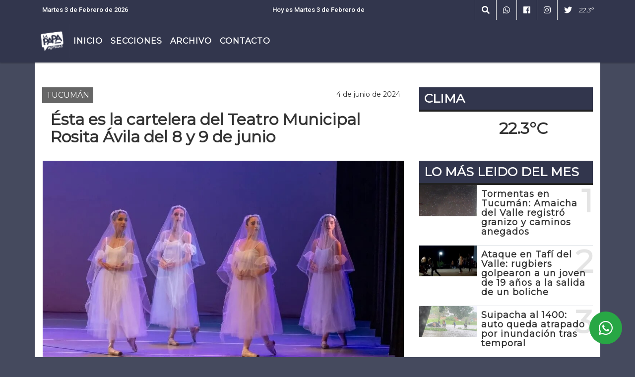

--- FILE ---
content_type: text/html; charset=UTF-8
request_url: https://lapapa.com.ar/nota/8392/esta-es-la-cartelera-del-teatro-municipal-rosita-avila-del-8-y-9-de-junio
body_size: 14467
content:
<!DOCTYPE html>

<html lang="es">

<head><meta charset="utf-8">


<meta http-equiv="X-UA-Compatible" content="IE=edge">
<meta name="viewport" content="width=device-width, initial-scale=1, user-scalable=no">

      <link 

href='https://fonts.googleapis.com/css?family=Montserrat' rel='stylesheet' type='text/css'>      <link href="https://fonts.googleapis.com/css2?family=Roboto:wght@300;500;900&display=swap" rel="stylesheet">
      
<title>Ésta es la cartelera del Teatro Municipal Rosita Ávila del 8 y 9 de junio</title>
<meta name="description" content="En la sala de Las Piedras 1550, habrá un tributo a Red Hot Chili Peppers y un espectáculo de danza clásica y contemporánea. Horario de la boletería." />
<meta name="keywords" content="Municipalidad de San Miguel de Tucumán, Teatro Rosita Ávila, Cartelera, , Espectáculos">
<meta name="language" content="es" />

<!--
<link rel="canonical" href="https://lapapa.com.ar/nota/8392/esta-es-la-cartelera-del-teatro-municipal-rosita-avila-del-8-y-9-de-junio" />

<link rel="amphtml" href="https://lapapa.com.ar/nota-amp/8392/esta-es-la-cartelera-del-teatro-municipal-rosita-avila-del-8-y-9-de-junio"/>
-->
<meta property="og:type" content="article" />
<meta property="og:title" content='Ésta es la cartelera del Teatro Municipal Rosita Ávila del 8 y 9 de junio' />
<meta property="og:description" content="En la sala de Las Piedras 1550, habrá un tributo a Red Hot Chili Peppers y un espectáculo de danza clásica y contemporánea. Horario de la boletería." />
<meta property="og:url" content="https://lapapa.com.ar/nota/8392/esta-es-la-cartelera-del-teatro-municipal-rosita-avila-del-8-y-9-de-junio" />
<meta property="og:image" content="https://lapapa.com.ar/06-2024/resize_1717546022.jpg" /> 
<meta name="date" content="2024-06-04" scheme="YYYY-MM-DD">




<link rel="shortcut icon" href="https://lapapa.com.ar/icono.ico" type="image/x-icon" />
		<!-- Bootstrap CSS -->
<link rel="stylesheet" href="https://stackpath.bootstrapcdn.com/bootstrap/4.3.1/css/bootstrap.min.css" integrity="sha384-ggOyR0iXCbMQv3Xipma34MD+dH/1fQ784/j6cY/iJTQUOhcWr7x9JvoRxT2MZw1T" crossorigin="anonymous">
<link href="https://radioshosting.com/css/delalora75new.css" rel="stylesheet">
<link rel="stylesheet" href="https://unpkg.com/flickity@2/dist/flickity.min.css"/>
<link href="https://use.fontawesome.com/releases/v5.0.6/css/all.css" rel="stylesheet">
<link rel="stylesheet" href="https://radioshosting.com/css/css/lightbox.min.css">

<!-- ADSENSE HEAD -->
<script async src="https://pagead2.googlesyndication.com/pagead/js/adsbygoogle.js?client=ca-pub-7210793210196427"
     crossorigin="anonymous"></script>
<script src="https://code.jquery.com/jquery-3.3.1.slim.min.js" integrity="sha384-q8i/X+965DzO0rT7abK41JStQIAqVgRVzpbzo5smXKp4YfRvH+8abtTE1Pi6jizo" crossorigin="anonymous"></script>
		<!-- HTML5 Shim and Respond.js IE8 support of HTML5 elements and media queries -->
		<!-- WARNING: Respond.js doesn t work if you view the page via file:// -->
		<!--[if lt IE 9]>
			<script src="https://oss.maxcdn.com/libs/html5shiv/3.7.0/html5shiv.js"></script>
			<script src="https://oss.maxcdn.com/libs/respond.js/1.4.2/respond.min.js"></script>
		<![endif]-->
<script>
                                                        (function(d, s, id) {
                                                        var js, fjs = d.getElementsByTagName(s)[0];
                                                        if (d.getElementById(id)) return;
                                                        js = d.createElement(s); js.id = id;
                                                        js.src = "//connect.facebook.net/es_LA/all.js#xfbml=1&appId=427523193949843";
                                                        fjs.parentNode.insertBefore(js, fjs);
                                                        }(document, 'script', 'facebook-jssdk'));
                                                    </script>


        <style>



        body {
                                background-color:#454A5E;
                    
                overflow-x: hidden;
                margin: 0 auto;

        }

                        h1, h2, h3, h4, h5, h6 {
                            margin-bottom: 10px;
                            line-height: 1.1em;
                            font-weight: 600;
                            margin-top: 0;
                            color: #333333;
                            font-family: 'Montserrat', sans-serif;
                        }

                        p {
                            font-family: Roboto;
                        }

                        .h3, h3 {
                            font-size: 1rem;
                        }

                        h1 a, h2 a, h3 a, h4 a, h5 a, h6 a{
                                        display: block;
                                        color:#FFFFFF;
                                    }

                            a:hover {

                            color:#535367;

                        }

                        a:link, a:visited, a:active, a:focus, a:before, a:after {
                            outline: 0 none;
                         text-decoration: none;
                         color:#FFFFFF;
                         }





                            .navbar-nav .dropdown-menu{
                                position: absolute;
                                background-color: #32364D;
                            }


                        .dropdown:hover>ul {

                            display: block !important;

                        }

                        .dropdown ul li a {

                            color: #FFFFFF;

                        }


                        .navbar-light .navbar-nav .nav-link:focus, .navbar-light .navbar-nav {
                            color: #FFFFFF;

                        }

                        .nav-link:hover {
                            color: #535367;

                        }

                        #logo {
                            max-width: 3.2rem;
                        }
                        #logo:hover path {
                        fill: #FFFFFF;

                        }

                        #logo:hover {

                        color: #535367;

                        }

                         #logo2 {
                           fill: #454A5E;
                           max-width:48px;
                        }


                         #logo3 {
                           fill: #454A5E;
                           max-width:18px;
                        }
                        .color{
                            color:#FFFFFF;
                        }

                        .btn-outline-primary.active, .btn-outline-primary:active, .show>.btn-outline-primary.dropdown-toggle {
                            color: #32364D;
                            background-color: #FFFFFF;
                            border:3px solid  #32364D;
                        }

                            .btn-outline-primary:hover {
                            color: #32364D;
                            background-color: #FFFFFF;
                            border:3px solid #32364D;

                        }
                            .btn-outline-primary {
                            color: #FFFFFF;
                            background-color: #32364D;
                            border:3px solid transparent;
                        }

                        footer p {
                        margin-bottom: .25rem;
                            color:#FFFFFF;
                            font-weight: 300;
                        }
                        .facebook {
                            display: block;
                            float: right;
                            background: #FFFFFF;
                            margin-right: 37px!important;
                        }

                        .twitter {
                            display: block;
                            float: right;
                            background: #FFFFFF;
                        }
                        .flickity-page-dots .dot{
                            background: #FFFFFF;

                        }
                        .sidebar .widget .widget-title {
                            font-size: 20px;
                        }

                            
                        .widget-head{
                            background-color: #32364D!important;
                        }

                        .widget-title {
                            font-size: 25px;
                            font-weight: 900;
                            line-height: 1;
                            text-transform: uppercase;
                            margin-bottom: 0;
                            color:#FFFFFF;
                            font-family: 'Montserrat', sans-serif;
                        }
                            /* ---- grid ---- */



                        .topbar {

                            border-bottom:0;

                            background-color: #32364D;
                            color: #FFFFFF;
                        }


                        .header {


                                                    background-position:center center;
                            background-size:cover;
                            background-repeat:no-repeat;
                            background-image:url(https://lapapa.com.ar/02-2023/a05228fe4a4a9675a2a2be22f034dee8.jpg);
                        -moz-background-size: cover;
                        -webkit-background-size: cover;

                                                    clear: both;


                        }


                        .header-right {
                            float: right;
                        }

                        .logo{
                                        max-width: 80%;

                                    }

                        .bg-light {

                            background-color: #fff!important;
                        }

                        article {
                                        background: transparent;
                                        /*border-radius: 3px;
                                        border: 1px solid #e4e4e4;*/
                                    }

                        .colorTitulo {
                            color: #333333;
                            font-weight: 800;
                            letter-spacing: 1px;

                        }



                        .facebook {

                            display: block;
                            float: right;
                            background-color: !important;
                            margin-right: 37px!important;
                                    }

                        .twitter {

                            display: block;
                            float: right;
                            background-color: !important;
                                    }
                            p.displaytitulo{
                                height: 0;
                                margin: 0;
                                font-family: 'Montserrat', sans-serif!important;
                                letter-spacing:1px;
                            }




                        .carousel-caption {

                            z-index: 10;
                            padding: 4px 20px;
                            /* padding-bottom: 20px;
                                position: absolute;
                            right: 0;
                            bottom: 0px;
                            left: 0;
                             */

                            background-color: #32364D99;

                        }
                        .carousel-caption h2 {
                            color: #FFFFFF!important;
                            font-weight: 700;
                            margin: 0;

                            font-size: 2.5vw;
                        }



                        .localidad {
                            font-family:'Montserrat', sans-serif;
                            color:#454A5E;
                            line-height: 1;

                        }





                            /* destacadas slider */

                        .titulo{
                            display: none;
                            position: absolute;
                            bottom: 0;
                            height: 100%;
                            width: 100%;
                            padding: 20px 15px;
                            background-color: #32364D;
                            opacity: 0.7;
                            }


                        .cub3r-caption{
                            /*display:none;*/
                            position:absolute;
                            bottom:0;
                            left:0;
                            background-color:#32364D99;
                            width:100%;
                            padding:0.5rem 0.75rem;
                        }

                        .cub3r-caption-text{
                            color:#FFFFFF!important;
                        }

                        .html-marquee {
                            font-weight: 200;
                            height: 40px!important;
                            width: 100%;
                            background-color: transparent!important;
                            font-family: 'Montserrat', sans-serif!important;
                            font-size: inherit!important;
                            color: #FFFFFF!important;
                            letter-spacing: 0.5px;
                        }

                        marquee p {
                            color: #FFFFFF!important;
                        }
                        .texto-fecha{

                            color: #FFFFFF;
                        }

                        .navbar-toggler-icon{
                            color: #FFFFFF;
                        }
                        .sidebar2{
                            will-change: min-height;
                        }

                        .sidebar__inner2{
                            transform: translate(0, 0); /* For browsers don't support translate3d. */
                            transform: translate3d(0, 0, 0);
                            will-change: position, transform;
                        }

                                     .fb-like > span > iframe {
                                                            width: 100%!important;
                                                        }
        </style>
	</head>


<body>


<!-- ESTO ES LA CABECERA EL HEAD -->


<!-- climainfo   1770103675 491 -->
    <style>

    /* boton de whats app */
        .botonWasap {
            position: fixed;
            bottom: 26px;
            right: 26px;
            z-index: 1000;
            border-radius: 50% !important;
        }

        .botonWasap > i {
            font-size: 2rem;
            padding: 10px 6px;
        }

        .navbar{
            /* padding: 0px 0px 0px 15px!important;
            box-shadow: 2px 2px 3px #ccc;
            margin-bottom: 15px!important;*/
            background-color: #32364D;
        }
        .nav-link {

            color: #FFFFFF;
            font-family: 'Montserrat', sans-serif;
            font-weight: 700;
        }

        .caret{
        color: #32364D;

        }

        .dropdown-menu {

            padding: 0;
        }

        .dropdown-menu li a{

            padding: .5rem;
            font-size: 1rem;

        }

            .dropdown-menu .nav-item .nav-link:hover{

            background-color: #32364D;
            color: #535367;

        }


        .nav-item .dropdown:hover ul{
            display: block;

        }
        .topbar{
            /*border-bottom: 1px solid #e4e4e4;
            height: 42px!important;
            line-height: 38px;*/
        }
        .menuBusqueda{
            border: 0px none;
            width: 100%;
            position: absolute;
            will-change: transform;
            top: 0px;
            left: 0px;
            transform: translate3d(0px, 0px, 0px)!important;
            -webkit-transition: all 1s ease-in;
            -moz-transition: all 1s ease-in;
            -o-transition: all 1s ease-in;
            transition: all 1s ease-in;
        }

        .menuBusqueda2{
            border: 0px none;
            position: absolute;
            will-change: transform;
            top: 0px;
            left: 0px;
            transform: translate3d(0px, 0px, 0px)!important;
            -webkit-transition: all 1s ease-in;
            -moz-transition: all 1s ease-in;
            -o-transition: all 1s ease-in;
            transition: all 1s ease-in;

        }

        .menuBusqueda2 > form > input {
            min-height: 56px;
        }

        .submenu{
            font-size: 12px;
            font-weight: 200;
        }
        #logo4{
            fill: #FFFFFF;
            max-width: 18px;
        }
    </style>

    <div id="header-wrapper" class="">
            <div class="topbar">
                <div class="container">
                    <div class="row">

                        <div class="d-none d-sm-block col-sm-5 col-md-3 pr-0" style="max-height: 40px;overflow: hidden;">
                                                                <p class="mb-0 texto-fecha" id="text-fecha">
                                                                                                                                                                Martes                                                                                                                                                                                                                                                3 de Febrero de 2026                                </p>
                        </div>
                        <div class="d-none d-md-block col-md-3 col-lg-4 p-0">



                            
      <div class="marquee">
          <marquee scrollAmount="3">
                <p class="m-0">

                


                Hoy es                                                                       Martes                   3 de Febrero de 2026   y son las 04:27

                -


                                
                </p>
          </marquee>
      </div>






                        </div>
                        <div class="col-12 col-sm-7 col-md-6 col-lg-5 text-right">
                            <ul class="mb-0 d-flex justify-content-end">

                                        <li class="" style="border-left:1px solid #e4e4e4;">

                                                <a href="#" role="button" id="dropdownMenuLink" data-toggle="dropdown" aria-haspopup="true" aria-expanded="false" class="btn">
                                                    <i class="fas fa-search" style="color: #FFFFFF;"></i>
                                                </a>
                                                <div class="dropdown-menu menuBusqueda" style="border:0;width:100%;" aria-labelledby="dropdownMenuLink">
                                                    <form id="form1" name="form1" method="GET" action="buscar.php">
                                                        <input name="busqueda" type="text" class="form-control" size="30" value="" id="inputString" onkeyup="lookup(this.value);" onblur="fill();" />
                                                        <input name="Submit" type="submit" class="btn btn-outline-primary my-2 my-sm-0" value="Buscar" />
                                                    </form>

                                                </div>

                                        </li>

                                        
                                        
                                            <li class="" style="border-left:1px solid #e4e4e4;">

                                                <a class="btn" target="_blank" href="https://api.whatsapp.com/send?phone=3814574800"><i class="fab fa-whatsapp" aria-hidden="true"  style=" color: #FFFFFF;"></i></a>

                                            </li>

                                        
                                                                                    <li class="" style="border-left:1px solid #e4e4e4;">
                                                <a class="btn" target="_blank" href="https://www.facebook.com/lapapa.tuc"><i class="fab fa-facebook" aria-hidden="true" style=" color: #FFFFFF;"></i></a>
                                            </li>
                                        


                                                                                    <li class="" style="border-left:1px solid #e4e4e4;">
                                                <a class="btn" target="_blank" href="https://instagram.com/https://www.instagram.com/lapapa.tuc/"><i class="fab fa-instagram" aria-hidden="true" style=" color: #FFFFFF;"></i></a>
                                            </li>
                                        
                                                                                <li class="" style="border-left:1px solid #e4e4e4;">
                                            <a class="btn" target="_blank" href="https://twitter.com/LapapaDiario"><i class="fab fa-twitter" style=" color: #FFFFFF;"></i></a>
                                        </li>
                                        
                                        
                                        
                                        
                                        
                                        
                                        
                                        
                                        

                  <li class="d-flex align-items-center">
                    <i class="pr-0 color" style="font-family:'Montserrat', sans-serif;color:#FFFFFF;">22.3&ordm;</i>
                  </li>

                  <li class="d-none">
                    <!--  <img alt="" title="" style="max-width:20px;" id="logo4" class="svg d-none"  src="https://radioshosting.com/iconos_clima/svg/1770103184.svg" />  -->
                  </li>


                            </ul>

                        </div>
                    </div>
                </div>
            </div>

            <header class="container-fluid d-none header">


                    <div class="container">


                        <div class="row">

                            


                             
                            <div class="d-none d-block  d-lg-block col-12 col-md-12 text-center">

                                    <a href="https://lapapa.com.ar/principal.php">
                                    <img src="https://lapapa.com.ar/02-2024/399747adc3084ad59f467b1d341c6fe6.jpg"
                                        class="img-fluid"
                                        style="padding-top:20px; padding-bottom: 20px;max-height: 170px;"
                                        alt="La Papa" title="La Papa"></a>

                            </div>


                                

                            


                        </div>
                    </div>
            </header>

    </div>

    <nav id="navigato" class="navbar navbar-default navbar-expand-lg">

        <button class="navbar-toggler" type="button" data-toggle="collapse" data-target="#myNavbar">

            <i class="fas fa-bars" style="color: #FFFFFF;"></i>

        </button>

        <a class="d-lg-none " href="https://lapapa.com.ar/principal.php">
                <img src="https://lapapa.com.ar/02-2024/399747adc3084ad59f467b1d341c6fe6.jpg"
                     class="img-fluid"
                     style="max-height: 70px;"
                     alt="La Papa"
                     title="La Papa">
        </a>

        <div class="collapse navbar-collapse" id="myNavbar" style="max-width:1140px;margin:0 auto;">

            <a class="d-none d-lg-block" href="https://lapapa.com.ar/principal.php">
                <img src="https://lapapa.com.ar/02-2024/399747adc3084ad59f467b1d341c6fe6.jpg"
                     class="img-fluid"
                     style="max-height: 70px;"
                     alt="La Papa"
                     title="La Papa">
            </a>

            <ul class="navbar-nav " >


                                                            <li   class="nav-item" >

                                    <a class="nav-link"  href="https://lapapa.com.ar/principal.php"

                                    >

                                     Inicio</a>

                                                                    </li>
                                                            <li  class="nav-item dropdown" >

                                    <a class="nav-link"  class="dropdown-toggle" data-toggle="dropdown"  href=""

                                    >

                                    Secciones </a>

                                    
                                        <ul class="dropdown-menu">
                                            
                                            <li class="nav-item">
                                                <a href="https://lapapa.com.ar/noticias/5000154/tucuman"
                                                     class="nav-link" >TUCUMÁN                                                </a>
                                            </li>
                                            
                                            <li class="nav-item">
                                                <a href="https://lapapa.com.ar/noticias/5000039/politica-"
                                                     class="nav-link" >Política                                                </a>
                                            </li>
                                            
                                            <li class="nav-item">
                                                <a href="https://lapapa.com.ar/noticias/5000055/opinion"
                                                     class="nav-link" >OPINIÓN                                                </a>
                                            </li>
                                            
                                            <li class="nav-item">
                                                <a href="https://lapapa.com.ar/noticias/5000155/nacionales"
                                                     class="nav-link" >NACIONALES                                                </a>
                                            </li>
                                            
                                            <li class="nav-item">
                                                <a href="https://lapapa.com.ar/noticias/5000041/policiales"
                                                     class="nav-link" >Policiales                                                </a>
                                            </li>
                                            
                                            <li class="nav-item">
                                                <a href="https://lapapa.com.ar/noticias/5000042/actualidad"
                                                     class="nav-link" >Actualidad                                                </a>
                                            </li>
                                            
                                            <li class="nav-item">
                                                <a href="https://lapapa.com.ar/noticias/5000037/deportes"
                                                     class="nav-link" >Deportes                                                </a>
                                            </li>
                                                                                    </ul>
                                                                    </li>
                                                            <li   class="nav-item" >

                                    <a class="nav-link"  href="https://lapapa.com.ar/archivo.php"

                                    >

                                     Archivo</a>

                                                                    </li>
                                                            <li   class="nav-item" >

                                    <a class="nav-link"  href="https://lapapa.com.ar/contacto.php"

                                    >

                                     Contacto</a>

                                                                    </li>
                            
            </ul>

        </div>


    </nav>

            <div class="container bg-light">
            <div class="row">
                <div class="col-12 d-flex justify-content-center">
                    <ul class="nav">
                        <li class="nav-item">
                            <a class="nav-link submenu" href="buscar.php?busqueda=Municipalidad de San Miguel de Tucumán&Submit=Buscar">Municipalidad de San Miguel de Tucumán</a>
                        </li>
                        <li class="nav-item">
                            <a class="nav-link submenu" href="buscar.php?busqueda=Teatro Rosita Ávila&Submit=Buscar">Teatro Rosita Ávila</a>
                        </li>
                        <li class="nav-item">
                            <a class="nav-link submenu" href="buscar.php?busqueda=Cartelera&Submit=Buscar">Cartelera</a>
                        </li>
                        <li class="nav-item">
                            <a class="nav-link submenu" href="buscar.php?busqueda=&Submit=Buscar"></a>
                        </li>
                        <li class="nav-item">
                            <a class="nav-link submenu" href="buscar.php?busqueda=Espectáculos&Submit=Buscar">Espectáculos</a>
                        </li>
                    </ul>
                </div>
            </div>
        </div>
    
    <nav id="navigato2" data-hidden="true" class="navbar navbar-default navbar-expand-lg show2">


        <button class="navbar-toggler" type="button" data-toggle="collapse" data-target="#myNavbar2">

            <i class="fas fa-bars" style="color: #FFFFFF;"></i>

        </button>


        <a href="https://lapapa.com.ar/principal.php">
            <img src="https://lapapa.com.ar/02-2024/399747adc3084ad59f467b1d341c6fe6.jpg"
                 class="img-fluid"
                 style="max-height: 70px;"
                 alt="La Papa"
                 title="La Papa">
        </a>



        <!--a id="fa" rel="home" href="https://lapapa.com.ar/principal.php" class="navbar-brand d-lg-none yiyin text-center" style="margin:0 auto;">
            <img class="img-fluid" style="max-height:35px;" src="//lapapa.com.ar/02-2024/399747adc3084ad59f467b1d341c6fe6.jpg">
        </a-->

                    <div class="collapse navbar-collapse" id="myNavbar2" style="max-width:1140px;">


                        <ul class="navbar-nav ml-auto mr-3" >


                                                            <li   class="nav-item" >

                                    <a class="nav-link"  href="https://lapapa.com.ar/principal.php"

                                    >

                                     Inicio</a>

                                                                    </li>
                                                            <li  class="nav-item dropdown" >

                                    <a class="nav-link"  class="dropdown-toggle" data-toggle="dropdown"  href=""

                                    >

                                    Secciones </a>

                                    
                                        <ul class="dropdown-menu">
                                            
                                            <li class="nav-item">
                                                <a href="https://lapapa.com.ar/noticias/5000154/tucuman"
                                                     class="nav-link" >TUCUMÁN                                                </a>
                                            </li>
                                            
                                            <li class="nav-item">
                                                <a href="https://lapapa.com.ar/noticias/5000039/politica-"
                                                     class="nav-link" >Política                                                </a>
                                            </li>
                                            
                                            <li class="nav-item">
                                                <a href="https://lapapa.com.ar/noticias/5000055/opinion"
                                                     class="nav-link" >OPINIÓN                                                </a>
                                            </li>
                                            
                                            <li class="nav-item">
                                                <a href="https://lapapa.com.ar/noticias/5000155/nacionales"
                                                     class="nav-link" >NACIONALES                                                </a>
                                            </li>
                                            
                                            <li class="nav-item">
                                                <a href="https://lapapa.com.ar/noticias/5000041/policiales"
                                                     class="nav-link" >Policiales                                                </a>
                                            </li>
                                            
                                            <li class="nav-item">
                                                <a href="https://lapapa.com.ar/noticias/5000042/actualidad"
                                                     class="nav-link" >Actualidad                                                </a>
                                            </li>
                                            
                                            <li class="nav-item">
                                                <a href="https://lapapa.com.ar/noticias/5000037/deportes"
                                                     class="nav-link" >Deportes                                                </a>
                                            </li>
                                                                                    </ul>
                                                                    </li>
                                                            <li   class="nav-item" >

                                    <a class="nav-link"  href="https://lapapa.com.ar/archivo.php"

                                    >

                                     Archivo</a>

                                                                    </li>
                                                            <li   class="nav-item" >

                                    <a class="nav-link"  href="https://lapapa.com.ar/contacto.php"

                                    >

                                     Contacto</a>

                                                                    </li>
                            

                        </ul>

                        <ul class="d-flex justify-content-end" style="list-style: none;padding:0;margin:0;">
                            <li class="" style="border-left:1px solid #e4e4e4;">
                                <a href="#" role="button" id="dropdownMenuLink2" data-toggle="dropdown" aria-haspopup="true" aria-expanded="false" class="btn">
                                    <i class="fas fa-search" style="color: #FFFFFF;"></i>
                                </a>

                                <div class="dropdown-menu menuBusqueda2" style="border:0;width:100%;" aria-labelledby="dropdownMenuLink2">
                                    <form id="form1" name="form1" method="GET" action="buscar.php">
                                        <input name="busqueda" type="text" class="form-control" size="30" value="" id="inputString" onkeyup="lookup(this.value);" onblur="fill();" />
                                        <input name="Submit" type="submit" class="btn btn-outline-primary my-2 my-sm-0" value="Buscar" />
                                    </form>

                                </div>

                            </li>

                              

                  <li class="d-flex align-items-center">
                    <i class="pr-0 color" style="font-family:'Montserrat', sans-serif;color:#FFFFFF;">22.3&ordm;</i>
                  </li>

                  <li class="d-none">
                    <!--  <img alt="" title="" style="max-width:20px;" id="logo4" class="svg d-none"  src="https://radioshosting.com/iconos_clima/svg/1770103184.svg" />  -->
                  </li>


                        </ul>

                    </div>
      <div id="result"></div>

    </nav>

    <style>
                 .show2{
                    position: fixed;
                    top: -90px;
                    z-index: 999;
                    width: 100%;

                 }
                 .show-top{
                    -webkit-transition: all 0.6s ease-in;
                    -moz-transition: all 0.6s ease-in;
                    -o-transition: all 0.6s ease-in;
                    transition: all 0.6s ease-in;
                    display: flex!important;
                    align-items: space;
                    position: fixed;
                    top: 0!important;
                    width: 100%;
                    background-color:#32364D;
                 }
                 .yiyin{
                     width: calc(100% - 50px)!important;
                 }

    </style>

    <script>
        const nav = document.querySelector('#navigato2');

        const navbar = document.querySelector('#header-wrapper');
        const tito = navbar.offsetHeight + 130;


        // console.log('esrt ', tito);

        window.addEventListener('scroll', () => {
            if(window.scrollY > tito) {
                nav.classList.add('show-top');
                //var i = setInterval(myTimer ,4000);
//
                //setTimeout(function( ) { clearInterval( i ); }, 8000);
//
//
                //function myTimer() {
                //  $('.grid').isotope({
                //        itemSelector: '.grid-item'
                //    });
                //        }
                }
            else {
                nav.classList.remove('show-top');
                }
        });




    </script>

    <!-- boton de whatsapp -->
                    <!-- Button trigger modal -->
              <a rel="nofollow" target="_blank" href="https://web.whatsapp.com/send?phone=3814574800&text=Hola">  <button type="button" class="btn btn-success botonWasap" >
              <i class="fab fa-whatsapp"></i>
              </button></a>
        

        <!-- ESTO ES EL CUERPO DE LA PAGINA, PEUDE ESTAR CONTENIDO O NO -->


            <div class="container bg-light pt-3">

                <div id="main-content" class="row main">

                            <div id="content" class="col-12 col-sm-8 p-0 col-md-8 col-lg-8 content" >

                                <!-- ACA empieza -->



                                    <div class="col-lg-12 col-12 base-box2" style="display: flex; justify-content: space-between;">
                                        
                                        
                                                                                    <div style="background-color: #666666">
                                                <p class="m-0 py-1 px-2" style="font-family:'Montserrat', sans-serif;color:#FFFFFF;">
                                                TUCUMÁN                                                </p>
                                            </div>
                                        


                                                                                <div>
                                            <p class="m-0 py-1 px-2" style=";font-family:'Montserrat', sans-serif;font-size:14px;color:#333333;">
                                                4 de junio de 2024                                            </p>

                                        </div>

                                    </div>

                                    <div class="col-lg-12 col-12 base-box2 p-0 px-md-3">

                                        <div class="mb-3">

                                            <h2 style="padding: 15px;font-family:'Montserrat', sans-serif;color:#333333;">Ésta es la cartelera del Teatro Municipal Rosita Ávila del 8 y 9 de junio</h2>

                                        </div>

                                            
                                                <div class="col-lg-12 col-12 p-0">

                                                    
                                                                <div align="left"><img class="img-fluid"   src="
                                                                  https://lapapa.com.ar/06-2024/resize_1717546022.jpg"  /></div>
                                                    
                                                    
                                                </div>

                                            
                                            


                                        <div class="grid mt-3 fg">

                                                
                                            
                                        </div>


                                        <div class="col-lg-12 col-12 mb-3">

                                            <p style="font-family:'Roboto', sans-serif;">En la sala de Las Piedras 1550, habrá un tributo a Red Hot Chili Peppers y un espectáculo de danza clásica y contemporánea. Horario de la boletería.</p>

                                        </div>


                                                                                    
                                            

                                            <div class="col-lg-12 col-12 mb-3">

                                                <!-- -->

                                                <div id="fb-root"></div>



                                                <!-- -->

                                                <div class="col-lg-12 col-12 p-0 mb-3 d-flex justify-content-center py-3">

                                                    
                                                </div>

                                                <!-- -->

                                                <div class="col-lg-12 col-12 p-0">

                                                                                                                                                                        

                                                                                                                                                                                                                                

                                                                                                                                                                                                                                                                                                                                                

                                                                                                                <p style="'Roboto', sans-serif"><p>Ser&aacute; un fin de semana musical en el&nbsp;<strong>Teatro Municipal Rosita &Aacute;vila</strong>, ubicado en Las Piedras 1550. En el escenario se presentar&aacute; una banda tributo a Red Hot Chili Peppers y un ballet de danza cl&aacute;sica y contempor&aacute;nea.</p>

<p><strong>El detalle de los espect&aacute;culos es el siguiente:</strong></p>

<h3><strong>S&aacute;bado 8</strong></h3>

<p>A las 21 h,&nbsp;<strong>Du Bonsai</strong>, banda tributo a Red Hot Chili Peppers, subir&aacute; al escenario con el espect&aacute;culo &ldquo;Californication Experience&rdquo;. Ser&aacute; una noche &uacute;nica, con funk, rock, m&uacute;sicos invitados y sorpresas, para revivir aquellas canciones que marcaron una generaci&oacute;n y se convirtieron en cl&aacute;sicos. Entrada general: $ 7000. Anticipadas: $ 6000. Promoci&oacute;n: dos por $ 10.000. Se pueden conseguir por transferencia bancaria comunic&aacute;ndose por mensaje privado al perfil de Instagram @du_bonsai o por el link&nbsp;<a href="https://www.passline.com/eventos/californication-experience-25-anos-de-californication" rel="noopener" style="padding: 0px; margin: 0px; box-sizing: inherit; overflow-wrap: break-word; color: var(--main-color); transition: color 0.2s ease-in-out 0s; text-decoration-line: none; font-weight: 700;" target="_blank">https://www.passline.com/eventos/californication-experience-25-anos-de-californication</a>&nbsp;</p>

<h3><strong>Domingo 9</strong></h3>

<p>A las 19.30 h, habr&aacute; un espect&aacute;culo de danza a cargo de un cuerpo de&nbsp;<strong>Ballet Fundaci&oacute;n Contempor&aacute;nea</strong>&nbsp;que dirige&nbsp;<strong>Yanina Llenes</strong>, con programa mixto. En la primera parte se pondr&aacute; en escena &quot;Giselle - Act II&quot;, con coreograf&iacute;a de Jules Perrot y Jean Coralli y m&uacute;sica de Adolphe Adam. En la segunda parte, se estrenar&aacute; &quot;El &Uacute;ltimo Tango&quot; con variaciones neocl&aacute;sicas y contempor&aacute;neas, coreograf&iacute;a de Yanina Llenes y selecci&oacute;n de cl&aacute;sicos de tangos.<br />
Entrada general: $ 4000. Se pueden conseguir por transferencia bancaria comunic&aacute;ndose al 3816412378 o por mensaje privado a los perfiles de Instagram @ccaconquija o @balletyaninallenes</p>

<p>Esta semana, la boleter&iacute;a abre en estos horarios: del martes 4 al viernes 7 de junio, de 8 a 13 h; del mi&eacute;rcoles 5 al viernes 7, de 18 a 21.30; s&aacute;bado 8, de 18 a 21.30 h; y domingo 9, de 17 a 21 h.</p>
</p >
                                                        
                                                </div>

                                                <!-- -->
                                                
                                                <!-- -->

                                                                                                <!-- -->


                                                    


                                                <!-- -->

                                                <div class="col-lg-12 col-12">

                                                    <div class="fb-like" data-href="https://lapapa.com.ar/nota/8392/esta-es-la-cartelera-del-teatro-municipal-rosita-avila-del-8-y-9-de-junio" data-layout="button_count" data-action="like" data-size="large" data-show-faces="true" data-share="true"></div>

                                                </div>

                                                <!-- -->

                                                <div class="col-lg-12 col-12">

                                                                                                            </div>

                                                <!-- -->

                                                <div class="col-lg-12 col-12 p-0 mb-3 d-flex justify-content-center py-3">

                                                    
                                                </div>

                                                <!-- -->

                                                <div class="col-lg-12 col-12">

                                                    <h4>COMPARTIR:</h4>

                                                    <ul class="navbar-nav flex-row ml-md-auto d-md-flex">

                                                        <li class="nav-item">
                                                            <a style="margin-left:10px;" target="_blank" href="https://www.facebook.com/sharer.php?u=https://lapapa.com.ar/nota/8392/esta-es-la-cartelera-del-teatro-municipal-rosita-avila-del-8-y-9-de-junio&t=Ésta es la cartelera del Teatro Municipal Rosita Ávila del 8 y 9 de junio">
                                                                <i class="fab fa-facebook" style="font-size:30px;color:#111111; " aria-hidden="true"></i>
                                                            </a>
                                                        </li>

                                                        <li class="nav-item">
                                                            <a style="margin-left:10px;" target="_blank" href="https://twitter.com/share?original_referer=https://lapapa.com.ar/nota/8392/&amp;source=tweetbutton&amp;text=&amp;url=https://lapapa.com.ar/nota/8392/">
                                                                <i class="fab fa-twitter" style="font-size:30px;color:#111111; " aria-hidden="true"></i>
                                                            </a>
                                                        </li>

                                                        <li class="nav-item">
                                                            <a style="margin-left:10px;" target="_blank" href="https://api.whatsapp.com/send?text=*.*  https://lapapa.com.ar/nota/8392/">
                                                                <i class="fab fa-whatsapp" style="font-size:30px;color:#111111; " aria-hidden="true"></i>
                                                            </a>
                                                        </li>
                                                    </ul>


                                                </div>

                                                <!-- -->

                                                <div class="col-lg-12 col-12 px-0 my-3 py-3">

                                                                <div class="col-12 col-lg-12 py-3">

                                                                    <h3 style="font-family:'Montserrat', sans-serif;color:#333333;">Notas Relacionadas</h3>

                                                                </div>


                                                                <div class="main-carousel" data-flickity='{ "cellAlign": "left", "imagesLoaded": true, "wrapAround": true, "pageDots": false }'>



                                                                    


                                                                        <div class="carousel-cell col-12 col-md-4 col-lg-4 p-0">



                                                                                    
                                                                                            <div id="etiqueta_ch" style="background-color:#FFFFFF";>
                                                                                                <span style=";font-family:'Montserrat', sans-serif;font-size:10px; color:#FFFFFF;">TUCUMÁN</span>
                                                                                            </div>

                                                                                    
                                                                                    <a href="https://lapapa.com.ar/nota/18082/ruta-provincial-331-avanzan-en-la-repavimentacion-del-tramo-aguilares-alto-verde">
                                                                                    <img class="img-fluid" src="https://lapapa.com.ar/02-2026/resize_1770071724.png" alt="Ruta Provincial 331: avanzan en la repavimentación del tramo Aguilares - Alto Verde" width="100%"  /></a>

                                                                                    <div class="caption news-summary">
                                                                                        <a href="https://lapapa.com.ar/nota/18082/ruta-provincial-331-avanzan-en-la-repavimentacion-del-tramo-aguilares-alto-verde"><h3>Ruta Provincial 331: avanzan en la repavimentación del tramo Aguilares - Alto Verde</h3></a>
                                                                                    </div>


                                                                        </div>

                                                                        


                                                                        <div class="carousel-cell col-12 col-md-4 col-lg-4 p-0">



                                                                                    
                                                                                            <div id="etiqueta_ch" style="background-color:#FFFFFF";>
                                                                                                <span style=";font-family:'Montserrat', sans-serif;font-size:10px; color:#FFFFFF;">TUCUMÁN</span>
                                                                                            </div>

                                                                                    
                                                                                    <a href="https://lapapa.com.ar/nota/18078/balance-turistico-de-tucuman-enero-cerro-con-389317-visitantes-y-una-derrama-economica-millonaria">
                                                                                    <img class="img-fluid" src="https://lapapa.com.ar/02-2026/resize_1770070490.png" alt="Balance turístico de Tucumán: enero cerró con 389.317 visitantes y una derrama económica millonaria" width="100%"  /></a>

                                                                                    <div class="caption news-summary">
                                                                                        <a href="https://lapapa.com.ar/nota/18078/balance-turistico-de-tucuman-enero-cerro-con-389317-visitantes-y-una-derrama-economica-millonaria"><h3>Balance turístico de Tucumán: enero cerró con 389.317 visitantes y una derrama económica millonaria</h3></a>
                                                                                    </div>


                                                                        </div>

                                                                        


                                                                        <div class="carousel-cell col-12 col-md-4 col-lg-4 p-0">



                                                                                    
                                                                                            <div id="etiqueta_ch" style="background-color:#FFFFFF";>
                                                                                                <span style=";font-family:'Montserrat', sans-serif;font-size:10px; color:#FFFFFF;">TUCUMÁN</span>
                                                                                            </div>

                                                                                    
                                                                                    <a href="https://lapapa.com.ar/nota/18076/el-club-huirapuca-se-pronuncio-sobre-la-agresion-en-tafi-del-valle-rechaza-la-violencia-y-pide-no-vincular-al-rugby">
                                                                                    <img class="img-fluid" src="https://lapapa.com.ar/02-2026/resize_1770070020.png" alt="El Club Huirapuca se pronunció sobre la agresión en Tafí del Valle: rechaza la violencia y pide no vincular al rugby" width="100%"  /></a>

                                                                                    <div class="caption news-summary">
                                                                                        <a href="https://lapapa.com.ar/nota/18076/el-club-huirapuca-se-pronuncio-sobre-la-agresion-en-tafi-del-valle-rechaza-la-violencia-y-pide-no-vincular-al-rugby"><h3>El Club Huirapuca se pronunció sobre la agresión en Tafí del Valle: rechaza la violencia y pide no vincular al rugby</h3></a>
                                                                                    </div>


                                                                        </div>

                                                                        


                                                                        <div class="carousel-cell col-12 col-md-4 col-lg-4 p-0">



                                                                                    
                                                                                            <div id="etiqueta_ch" style="background-color:#FFFFFF";>
                                                                                                <span style=";font-family:'Montserrat', sans-serif;font-size:10px; color:#FFFFFF;">TUCUMÁN</span>
                                                                                            </div>

                                                                                    
                                                                                    <a href="https://lapapa.com.ar/nota/18075/boleto-educativo-municipal-inicia-la-entrega-de-subem-el-9-de-febrero">
                                                                                    <img class="img-fluid" src="https://lapapa.com.ar/02-2026/resize_1770069536.png" alt="Boleto Educativo Municipal: inicia la entrega de SUBEM el 9 de febrero" width="100%"  /></a>

                                                                                    <div class="caption news-summary">
                                                                                        <a href="https://lapapa.com.ar/nota/18075/boleto-educativo-municipal-inicia-la-entrega-de-subem-el-9-de-febrero"><h3>Boleto Educativo Municipal: inicia la entrega de SUBEM el 9 de febrero</h3></a>
                                                                                    </div>


                                                                        </div>

                                                                        


                                                                        <div class="carousel-cell col-12 col-md-4 col-lg-4 p-0">



                                                                                    
                                                                                            <div id="etiqueta_ch" style="background-color:#FFFFFF";>
                                                                                                <span style=";font-family:'Montserrat', sans-serif;font-size:10px; color:#FFFFFF;">TUCUMÁN</span>
                                                                                            </div>

                                                                                    
                                                                                    <a href="https://lapapa.com.ar/nota/18074/en-tucuman-no-hay-impunidad-la-orden-de-jaldo-tras-reunirse-con-la-cupula-policial">
                                                                                    <img class="img-fluid" src="https://lapapa.com.ar/02-2026/resize_1770045040.png" alt=""En Tucumán no hay impunidad": la orden de Jaldo tras reunirse con la cúpula policial" width="100%"  /></a>

                                                                                    <div class="caption news-summary">
                                                                                        <a href="https://lapapa.com.ar/nota/18074/en-tucuman-no-hay-impunidad-la-orden-de-jaldo-tras-reunirse-con-la-cupula-policial"><h3>"En Tucumán no hay impunidad": la orden de Jaldo tras reunirse con la cúpula policial</h3></a>
                                                                                    </div>


                                                                        </div>

                                                                        


                                                                        <div class="carousel-cell col-12 col-md-4 col-lg-4 p-0">



                                                                                    
                                                                                            <div id="etiqueta_ch" style="background-color:#FFFFFF";>
                                                                                                <span style=";font-family:'Montserrat', sans-serif;font-size:10px; color:#FFFFFF;">TUCUMÁN</span>
                                                                                            </div>

                                                                                    
                                                                                    <a href="https://lapapa.com.ar/nota/18069/dos-sismos-sacudieron-tucuman-epicentro-cerca-de-monteros-y-profundidad-de-4-y-13-km">
                                                                                    <img class="img-fluid" src="https://lapapa.com.ar/02-2026/resize_1770043476.png" alt="Dos sismos sacudieron Tucumán: epicentro cerca de Monteros y profundidad de 4 y 13 km" width="100%"  /></a>

                                                                                    <div class="caption news-summary">
                                                                                        <a href="https://lapapa.com.ar/nota/18069/dos-sismos-sacudieron-tucuman-epicentro-cerca-de-monteros-y-profundidad-de-4-y-13-km"><h3>Dos sismos sacudieron Tucumán: epicentro cerca de Monteros y profundidad de 4 y 13 km</h3></a>
                                                                                    </div>


                                                                        </div>

                                                                        


                                                                        <div class="carousel-cell col-12 col-md-4 col-lg-4 p-0">



                                                                                    
                                                                                            <div id="etiqueta_ch" style="background-color:#FFFFFF";>
                                                                                                <span style=";font-family:'Montserrat', sans-serif;font-size:10px; color:#FFFFFF;">TUCUMÁN</span>
                                                                                            </div>

                                                                                    
                                                                                    <a href="https://lapapa.com.ar/nota/18063/calendario-escolar-las-clases-inician-el-2-de-marzo-boleto-gratuito-y-fechas-de-inscripcion">
                                                                                    <img class="img-fluid" src="https://lapapa.com.ar/02-2026/resize_1770041985.png" alt="Calendario escolar: las clases inician el 2 de marzo, boleto gratuito y fechas de inscripción" width="100%"  /></a>

                                                                                    <div class="caption news-summary">
                                                                                        <a href="https://lapapa.com.ar/nota/18063/calendario-escolar-las-clases-inician-el-2-de-marzo-boleto-gratuito-y-fechas-de-inscripcion"><h3>Calendario escolar: las clases inician el 2 de marzo, boleto gratuito y fechas de inscripción</h3></a>
                                                                                    </div>


                                                                        </div>

                                                                        


                                                                        <div class="carousel-cell col-12 col-md-4 col-lg-4 p-0">



                                                                                    
                                                                                            <div id="etiqueta_ch" style="background-color:#FFFFFF";>
                                                                                                <span style=";font-family:'Montserrat', sans-serif;font-size:10px; color:#FFFFFF;">TUCUMÁN</span>
                                                                                            </div>

                                                                                    
                                                                                    <a href="https://lapapa.com.ar/nota/18059/vialidad-de-tucuman-informa-el-estado-de-las-rutas-tras-el-temporal">
                                                                                    <img class="img-fluid" src="https://lapapa.com.ar/02-2026/resize_1770040915.png" alt="Vialidad de Tucumán informa el estado de las rutas tras el temporal" width="100%"  /></a>

                                                                                    <div class="caption news-summary">
                                                                                        <a href="https://lapapa.com.ar/nota/18059/vialidad-de-tucuman-informa-el-estado-de-las-rutas-tras-el-temporal"><h3>Vialidad de Tucumán informa el estado de las rutas tras el temporal</h3></a>
                                                                                    </div>


                                                                        </div>

                                                                                                                                        </div>


                                                </div>

                                                <!-- -->

                                                
                                                <div  class="col-12 col-lg-12">
                                                    <div style="padding-left:9px;height:90px;">
                                                        <!-- banner adsense -->
                                                                                                            </div>
                                                </div>

                                                
                                                <!-- -->


                                                <div class="col-12">

                                                                                                        <div class="col-12"><h3 style="">Comentarios</h3></div>
                                                                                                            <div class="col-12">
                                                                        <div class="fb-comments" reverse="false" data-href="https://lapapa.com.ar/nota/8392/esta-es-la-cartelera-del-teatro-municipal-rosita-avila-del-8-y-9-de-junio" data-num-posts="100" data-width="100%"  data-order-by="reverse_time";></div>
                                                                    </div>
                                                    
                                                </div>


                                            </div>

                                    </div>

                                <!-- ACA termina-->

                            </div>

                            <div id="sidebar" class="col-12 col-sm-4 col-md-4 p-0 col-lg-4 sidebar">

                                    <div class="sidebar__inner">

                                         <div class="grid-item2 col-12">
<!-- banner adsense -->
</div>

 <div class="  grid-item2 col-12  "> <style>
    .imgfluid{
        position:absolute;
        top:0px;
        right: 13px;

    max-width: 70px;
        }


</style>


<article class="container-fluid p-0 mb-3">

    <div class="base-box2">
            <div class="widget-head">
                            <h3 class="widget-title" >
                                <span style="text-transform:uppercase;">Clima</span>
                            </h3>
                </div>


                <div class="row p-3" >

                    <div class="col-lg-5 col-5 p-2">



                    </div>

                    <div class="col-lg-7 col-7 d-flex align-items-center">

                        <div>
                            <h3 style="font-size:2rem;">22.3°C</h3>
                            <p class="colorTitulo" style="line-height:1;"></p>
                        </div>


                    </div>


                </div>
    </div>

</article>
 </div>  <div class="  grid-item2 col-12  "> 

<article>



        <div class="base-box2 mb-3">

       <div class="widget-head">

                    <h3 class="widget-title">

                        <span>LO MáS LEIDO DEL MES</span>

                    </h3>

        </div>



       


                    <div class="container-fluid border-bottom" style="position:relative;">

                        <div class="" style="position:absolute;top:0;right:0;">
                            <h2 class="m-0" style="color:#e4e4e4;font-size:4rem;line-height:1;">1</h2>
                        </div>

                        <div class="row">

                            <div class="col-4 p-0">
                                <a href="https://lapapa.com.ar/nota/18044/tormentas-en-tucuman-amaicha-del-valle-registro-granizo-y-caminos-anegados" class="tita stretched-link">
                                    <img loading="lazy"
                                        class="img-fluid lazy"
                                        src="https://lapapa.com.ar/02-2026/thumbnail_1769962824.png"
                                        alt="Tormentas en Tucumán: Amaicha del Valle registró granizo y caminos anegados">
                                </a>
                            </div>

                            <div class="col-8 p-2" style="min-height: 4rem;">

                                    <a href="https://lapapa.com.ar/nota/18044/tormentas-en-tucuman-amaicha-del-valle-registro-granizo-y-caminos-anegados" class="tita stretched-link">

                                        <h4 class="colorTitulo">Tormentas en Tucumán: Amaicha del Valle registró granizo y caminos anegados</h4>

                                    </a>


                            </div>

                        </div>





                    </div>





        


                    <div class="container-fluid border-bottom" style="position:relative;">

                        <div class="" style="position:absolute;top:0;right:0;">
                            <h2 class="m-0" style="color:#e4e4e4;font-size:4rem;line-height:1;">2</h2>
                        </div>

                        <div class="row">

                            <div class="col-4 p-0">
                                <a href="https://lapapa.com.ar/nota/18065/ataque-en-tafi-del-valle-rugbiers-golpearon-a-un-joven-de-19-anos-a-la-salida-de-un-boliche" class="tita stretched-link">
                                    <img loading="lazy"
                                        class="img-fluid lazy"
                                        src="https://lapapa.com.ar/02-2026/thumbnail_1770042574.png"
                                        alt="Ataque en Tafí del Valle: rugbiers golpearon a un joven de 19 años a la salida de un boliche">
                                </a>
                            </div>

                            <div class="col-8 p-2" style="min-height: 4rem;">

                                    <a href="https://lapapa.com.ar/nota/18065/ataque-en-tafi-del-valle-rugbiers-golpearon-a-un-joven-de-19-anos-a-la-salida-de-un-boliche" class="tita stretched-link">

                                        <h4 class="colorTitulo">Ataque en Tafí del Valle: rugbiers golpearon a un joven de 19 años a la salida de un boliche</h4>

                                    </a>


                            </div>

                        </div>





                    </div>





        


                    <div class="container-fluid border-bottom" style="position:relative;">

                        <div class="" style="position:absolute;top:0;right:0;">
                            <h2 class="m-0" style="color:#e4e4e4;font-size:4rem;line-height:1;">3</h2>
                        </div>

                        <div class="row">

                            <div class="col-4 p-0">
                                <a href="https://lapapa.com.ar/nota/18046/suipacha-al-1400-auto-queda-atrapado-por-inundacion-tras-temporal" class="tita stretched-link">
                                    <img loading="lazy"
                                        class="img-fluid lazy"
                                        src="https://lapapa.com.ar/02-2026/thumbnail_1769963497.png"
                                        alt="Suipacha al 1400: auto queda atrapado por inundación tras temporal">
                                </a>
                            </div>

                            <div class="col-8 p-2" style="min-height: 4rem;">

                                    <a href="https://lapapa.com.ar/nota/18046/suipacha-al-1400-auto-queda-atrapado-por-inundacion-tras-temporal" class="tita stretched-link">

                                        <h4 class="colorTitulo">Suipacha al 1400: auto queda atrapado por inundación tras temporal</h4>

                                    </a>


                            </div>

                        </div>





                    </div>





        


                    <div class="container-fluid border-bottom" style="position:relative;">

                        <div class="" style="position:absolute;top:0;right:0;">
                            <h2 class="m-0" style="color:#e4e4e4;font-size:4rem;line-height:1;">4</h2>
                        </div>

                        <div class="row">

                            <div class="col-4 p-0">
                                <a href="https://lapapa.com.ar/nota/18052/longevidad-despues-de-los-70-10-senales-claves-en-piernas-equilibrio-y-actitud-segun-un-experto" class="tita stretched-link">
                                    <img loading="lazy"
                                        class="img-fluid lazy"
                                        src="https://lapapa.com.ar/02-2026/thumbnail_1769965251.png"
                                        alt="Longevidad después de los 70: 10 señales claves en piernas, equilibrio y actitud, según un experto">
                                </a>
                            </div>

                            <div class="col-8 p-2" style="min-height: 4rem;">

                                    <a href="https://lapapa.com.ar/nota/18052/longevidad-despues-de-los-70-10-senales-claves-en-piernas-equilibrio-y-actitud-segun-un-experto" class="tita stretched-link">

                                        <h4 class="colorTitulo">Longevidad después de los 70: 10 señales claves en piernas, equilibrio y actitud, según un experto</h4>

                                    </a>


                            </div>

                        </div>





                    </div>





        


                    <div class="container-fluid border-bottom" style="position:relative;">

                        <div class="" style="position:absolute;top:0;right:0;">
                            <h2 class="m-0" style="color:#e4e4e4;font-size:4rem;line-height:1;">5</h2>
                        </div>

                        <div class="row">

                            <div class="col-4 p-0">
                                <a href="https://lapapa.com.ar/nota/18062/la-justicia-de-dolores-suspendio-todas-las-actividades-con-vehiculos-recreativos-en-la-frontera-de-pinamar" class="tita stretched-link">
                                    <img loading="lazy"
                                        class="img-fluid lazy"
                                        src="https://lapapa.com.ar/02-2026/thumbnail_1770041720.png"
                                        alt="La Justicia de Dolores suspendió todas las actividades con vehículos recreativos en "La Frontera" de Pinamar">
                                </a>
                            </div>

                            <div class="col-8 p-2" style="min-height: 4rem;">

                                    <a href="https://lapapa.com.ar/nota/18062/la-justicia-de-dolores-suspendio-todas-las-actividades-con-vehiculos-recreativos-en-la-frontera-de-pinamar" class="tita stretched-link">

                                        <h4 class="colorTitulo">La Justicia de Dolores suspendió todas las actividades con vehículos recreativos en "La Frontera" de Pinamar</h4>

                                    </a>


                            </div>

                        </div>





                    </div>





        



   </div>

</article>
 </div>  <div class="  grid-item2 col-12  "> <article style="margin-bottom:15px;">
    <div class="base-box2  col-lg-12 col-xs-6" style="text-align:center;padding:0;">
    </div>
</article>
 </div>  <div class="  grid-item2 col-12  ">  </div>  <div class="  grid-item2 col-12  ">                         <article style="margin-bottom:20px;">

                          <div class="base-box2">



                                  <div class="widget-head">

                                      <h3 class="widget-title"><span>DOLAR</span></h3>

                                  </div>




                                  <!-- TABLE CONSTRUCTION-->
                                          <table id='table' style="text-align:center; width: 100%;">
                                              <!-- HEADING FORMATION -->
                                              <tr>
                                                  <th>OFICIAL COMPRA</th>
                                                  <th>OFICIAL VENTA</th>
                                                  </tr>


                                              <script>
                                                  $(document).ready(function () {

                                                      // FETCHING DATA FROM JSON FILE
                                                      $.getJSON("https://original.radiosnet.com.ar/api/v1/preferencias/cotiz_json.php",
                                                              function (data) {
                                                          var student = '';

                                                          // ITERATING THROUGH OBJECTS
                                                          $.each(data, function (key, value) {

                                                              //CONSTRUCTION OF ROWS HAVING
                                                              // DATA FROM JSON OBJECT
                                                              student += '<tr>';
                                                              student += '<td>' +
                                                                  value.compra + '</td>';

                                                              student += '<td>' +
                                                                  value.venta + '</td>';

                                    student += '</tr>';

                                    student += '<tr><th>BLUE COMPRA</th><th>BLUE VENTA</th></tr>';




                                    student += '<tr>';

                                                              student += '<td>' +
                                                                  value.comprab + '</td>';

                                                              student += '<td>' +
                                                                  value.ventab + '</td>';

                                                              student += '</tr>';
                                                          });

                                                          //INSERTING ROWS INTO TABLE
                                                          $('#table').append(student);
                                                      });
                                                  });
                                              </script>






</table>
  </div>

</article>
 </div>  <div class="  grid-item2 col-12  "> <article style="margin-bottom:15px;">
    <div class="base-box2  col-lg-12 col-xs-6" style="text-align:center;padding:0;">

    <a class="" id="imagensidebar" href="	//whatsapp.com/channel/0029VaOVkwW84Om3b3Vmyg1v" target="_blank">    <img  class="img-fluid" src="https://lapapa.com.ar/03-2024/56465b1e973742a2bfa84536ba539996.gif" />  </a>        </div>
</article>
 </div>  <div class="  grid-item2 col-12  "> 

<article  style="margin-bottom:15px;">


    <div class="base-box2" >


          <div class="widget-head">

              <h3 class="widget-title"><span>RADIO EN VIVO</span></h3>

      </div>


<div class="col-lg-12 col-12 p-0" ">


         <div style="text-align:center;">

           
         


    
       <a href="javascript:ventanaSecundaria56('/envivo')">
           <img class="img-fluid"  src="/stream.jpg" style="width:100%" /> </a>
           <a href="javascript:ventanaSecundaria56t('/movil.php')"></a>

           </div>

     </div>
</div>
</article>
 </div>  <div class="  grid-item2 col-12  "> <article style="margin-bottom:15px;">
    <div class="base-box2  col-lg-12 col-xs-6" style="text-align:center;padding:0;">
    </div>
</article>
 </div>  <div class="  grid-item2 col-12  "> <article style="margin-bottom:15px;">
    <div class="base-box2  col-lg-12 col-xs-6" style="text-align:center;padding:0;">
    </div>
</article>
 </div> 
                                    </div>
                            </div>



                </div>

            </div>

            <!-- esto es el footer -->
            <div class="wrapper container-fluid m-0 bg-light" id="wrapper-footer">

    <div class="container">

        <div class="row">

            <div class="col-md-6">

                <div id="text-15" class="widget footer-widget widget_text">

                    <div class="textwidget">

                        
                    </div>

                </div>

            </div>

            <div class="col-md-6">

                <div id="sociallinks_widget-3" class="widget footer-widget widget_sociallinks_widget">

                        <h2 class="widget-title" style="color: #8a8a8a;text-align:right;">Seguinos</h2>

                        <p class="widget-title" style="color: #8a8a8a;text-align:right;font-size:16px;"><i class="fab fa-whatsapp"></i> 3814574800</p>

                        <div class="social">

                            <ul class="d-flex justify-content-end">

                                
                                    <li class="nav-item" style=" ">

                                        <a  class="nav-link" target="_blank" href="https://api.whatsapp.com/send?phone=3814574800"><i class="fab fa-whatsapp" aria-hidden="true" style=" font-weight:200;color:#8a8a8a;"></i></a>

                                    </li>

                                
                                
                                    <li class="nav-item" style=" ">

                                        <a  class="nav-link" target="_blank" href="https://www.facebook.com/lapapa.tuc"><i class="fab fa-facebook" aria-hidden="true" style=" font-weight:200;color:#8a8a8a;"></i></a>

                                    </li>

                                
                                                                    <li class="nav-item" style=" ">

                                        <a  class="nav-link" target="_blank" href="https://twitter.com/LapapaDiario"><i class="fab fa-twitter" style=" font-weight:200;color:#8a8a8a;"></i></a>

                                    </li>
                                
                                
                                    <li class="nav-item" style=" ">

                                        <a  class="nav-link" target="_blank" href="https://instagram.com/https://www.instagram.com/lapapa.tuc/">
                                            <i class="fab fa-instagram" style=" font-weight:200;color:#8a8a8a;"></i>
                                        </a>

                                    </li>
                                
                                
                                
                                
                                
                                
                                
                                
                                
                                

                                


                            </ul>

                        </div>

                </div>

            </div>

            <div class="col-md-12">

                <footer class="site-footer" id="colophon">

                    <div class="site-info">

                        <div class="row">

                            <div class="col-md-8">
                                <h1 class="navbar-brand mb-0"><a rel="home" href="principal.php" title="">

                                <img class="img-fluid custom-logo" width="201" height="31" src="https://lapapa.com.ar/02-2024/399747adc3084ad59f467b1d341c6fe6.jpg"></a></h1>
                                    <span class="copyright"> La Papa - Todos los derechos reservados © 2026</span>
                            </div>

                      
                        </div>

                    </div>

                </footer>

            </div>

        </div>

    </div>

</div>

            <footer class="py-2" style="max-height: 100px;background-color:#fff;">
    <div class="container-fluid">
        <div class="row text-center">
            <div class="col-12 text-center">
                <ul style="list-style:none;" class="d-flex justify-content-center align-items-center mb-0">
                    <li><i style="color:#111111;font-size: 11px;letter-spacing: 1px;">Desarrollado por  </i></li>
                    <li><a target="_blank" class="stretched-link" href="https://radiosnet.com.ar/">
                    <img class="img-fluid" style="max-width: 100px;" alt="RadiosNet" src="https://radiosnet.com.ar/img/core-img/logo.png">
                </a></li>
                </ul>
                
                
            </div>
        </div>
    </div>
</footer>		    <!-- termina el footer -->
		    <script>
    // Set the options to make LazyLoad self-initialize
    window.lazyLoadOptions = {
        elements_selector: ".lazy",
        // ... more custom settings?
    };
    // Listen to the initialization event and get the instance of LazyLoad
   // window.addEventListener('LazyLoad::Initialized', function (event) {
   //     window.lazyLoadInstance = event.detail.instance;
   // }, false);
</script>
<script async src="https://cdn.jsdelivr.net/npm/vanilla-lazyload@12.4.0/dist/lazyload.min.js"></script>

<script src="https://cdnjs.cloudflare.com/ajax/libs/wow/1.1.2/wow.min.js"></script>
        <script>
           // new WOW().init();
            //  console.log('asdasd34');
        </script>
            <script src="https://cdnjs.cloudflare.com/ajax/libs/popper.js/1.11.0/umd/popper.min.js" integrity="sha384-b/U6ypiBEHpOf/4+1nzFpr53nxSS+GLCkfwBdFNTxtclqqenISfwAzpKaMNFNmj4" crossorigin="anonymous"></script>
            <script src="https://maxcdn.bootstrapcdn.com/bootstrap/4.0.0-beta/js/bootstrap.min.js" integrity="sha384-h0AbiXch4ZDo7tp9hKZ4TsHbi047NrKGLO3SEJAg45jXxnGIfYzk4Si90RDIqNm1" crossorigin="anonymous"></script>
            <script src="https://radioshosting.com/css/js/lightbox-plus-jquery.min.js"></script>
            <script src="../../js/jquery.fittext.js"></script>
            <script src="https://unpkg.com/isotope-layout@3/dist/isotope.pkgd.js"></script>
            <script src="https://unpkg.com/flickity@2/dist/flickity.pkgd.min.js"></script>
            <script type="text/javascript">
            window.setInterval(function(){
            /*$('.grid').isotope({
            itemSelector: '.grid-item'
            });
            }, 2000);*/});
            </script>
            <script type="text/javascript">
            window.setInterval(function(){
            $('.grid2').isotope({
            itemSelector: '.grid-item2'
            });
            }, 2000);

            </script>
            <script language=javascript>
            function ventanaSecundaria56 (URL){
            window.open(URL,"ventana1","width=960,height=630,scrollbars=NO")
            }
            </script>

            <script type="text/javascript" src="./js/rAF.js"></script>
            <script type="text/javascript" src="./js/ResizeSensor.js"></script>
            <script type="text/javascript" src="https://cdn.jsdelivr.net/npm/sticky-sidebar@3.3.1/dist/sticky-sidebar.js"></script>



            <script>



$(function(){

    let buttonsOnParraph = document.querySelectorAll('p a');
    // console.log(buttonsOnParraph);
    buttonsOnParraph.forEach((element) => {
        element.classList.add('btn-link');
    });

    var a = $(".carousel-captionh1").fitText(1.2, { minFontSize: '14px', maxFontSize: '18px' });
        $(".colorTitulo").fitText(1.2, { minFontSize: '14px', maxFontSize: '24px' });
        $(".carousel-caption h2").fitText(1.2, { minFontSize: '14px', maxFontSize: '30px' });
        $(".tituloVideo").fitText(1.2, { minFontSize: '14px', maxFontSize: '30px' });
        $(".tarso").fitText(1.2, { minFontSize: '20px', maxFontSize: '50px' });
        $(".tarso2").fitText(1.2, { minFontSize: '5px', maxFontSize: '11px' });




jQuery('img.svg').each(function(){
   var $img = jQuery(this);
   var imgID = $img.attr('id');
   var imgClass = $img.attr('class');
   var imgURL = $img.attr('src');
   //console.log('lalasl', imgURL);
   jQuery.get(imgURL, function(data) {

       // Get the SVG tag, ignore the rest
       var $svg = jQuery(data).find('svg');

       // Add replaced image's ID to the new SVG
       if(typeof imgID !== 'undefined') {
           $svg = $svg.attr('id', imgID);
       }
       // Add replaced image's classes to the new SVG
       if(typeof imgClass !== 'undefined') {
           $svg = $svg.attr('class', imgClass+' replaced-svg');
       }

       // Remove any invalid XML tags as per http://validator.w3.org
       $svg = $svg.removeAttr('xmlns:a');

       // Check if the viewport is set, else we gonna set it if we can.
       /*if(!$svg.attr('viewBox') && $svg.attr('height') && $svg.attr('width')) {
           $svg.attr('viewBox', '0 0 ' + $svg.attr('height') + ' ' + $svg.attr('width'))
       }*/

       // Replace image with new SVG
       $img.replaceWith($svg);

   }, 'xml');

});
});
            </script>

<div id="fb-root"></div>
<script>(function(d, s, id) {
  var js, fjs = d.getElementsByTagName(s)[0];
  if (d.getElementById(id)) return;
  js = d.createElement(s); js.id = id;
  js.src = "//connect.facebook.net/es_LA/all.js#xfbml=1&appId=427523193949843";
  fjs.parentNode.insertBefore(js, fjs);
}(document, 'script', 'facebook-jssdk'));</script>

<style>

    #facebook-jssdk-iframe { display: none; }

</style>

<script>
  (function(i,s,o,g,r,a,m){i['GoogleAnalyticsObject']=r;i[r]=i[r]||function(){
  (i[r].q=i[r].q||[]).push(arguments)},i[r].l=1*new Date();a=s.createElement(o),
  m=s.getElementsByTagName(o)[0];a.async=1;a.src=g;m.parentNode.insertBefore(a,m)
  })(window,document,'script','//www.google-analytics.com/analytics.js','ga');

  ga('create', 'UA-23157443-1', 'auto');
  ga('send', 'pageview');

  
</script>
<!-- SITIO DESARROLLADO POR RADIOSNET.COM.AR -->


<script defer src="https://static.cloudflareinsights.com/beacon.min.js/vcd15cbe7772f49c399c6a5babf22c1241717689176015" integrity="sha512-ZpsOmlRQV6y907TI0dKBHq9Md29nnaEIPlkf84rnaERnq6zvWvPUqr2ft8M1aS28oN72PdrCzSjY4U6VaAw1EQ==" data-cf-beacon='{"version":"2024.11.0","token":"2b4d8c110bdf49ac9d0618328107cb27","r":1,"server_timing":{"name":{"cfCacheStatus":true,"cfEdge":true,"cfExtPri":true,"cfL4":true,"cfOrigin":true,"cfSpeedBrain":true},"location_startswith":null}}' crossorigin="anonymous"></script>
</body>
</html>


--- FILE ---
content_type: text/html; charset=UTF-8
request_url: https://lapapa.com.ar/nota/8392/js/rAF.js
body_size: 13800
content:
<!DOCTYPE html>

<html lang="es">

<head><meta charset="utf-8">


<meta http-equiv="X-UA-Compatible" content="IE=edge">
<meta name="viewport" content="width=device-width, initial-scale=1, user-scalable=no">

      <link 

href='https://fonts.googleapis.com/css?family=Montserrat' rel='stylesheet' type='text/css'>      <link href="https://fonts.googleapis.com/css2?family=Roboto:wght@300;500;900&display=swap" rel="stylesheet">
      
<title>Ésta es la cartelera del Teatro Municipal Rosita Ávila del 8 y 9 de junio</title>
<meta name="description" content="En la sala de Las Piedras 1550, habrá un tributo a Red Hot Chili Peppers y un espectáculo de danza clásica y contemporánea. Horario de la boletería." />
<meta name="keywords" content="Municipalidad de San Miguel de Tucumán, Teatro Rosita Ávila, Cartelera, , Espectáculos">
<meta name="language" content="es" />

<!--
<link rel="canonical" href="https://lapapa.com.ar/nota/8392/esta-es-la-cartelera-del-teatro-municipal-rosita-avila-del-8-y-9-de-junio" />

<link rel="amphtml" href="https://lapapa.com.ar/nota-amp/8392/esta-es-la-cartelera-del-teatro-municipal-rosita-avila-del-8-y-9-de-junio"/>
-->
<meta property="og:type" content="article" />
<meta property="og:title" content='Ésta es la cartelera del Teatro Municipal Rosita Ávila del 8 y 9 de junio' />
<meta property="og:description" content="En la sala de Las Piedras 1550, habrá un tributo a Red Hot Chili Peppers y un espectáculo de danza clásica y contemporánea. Horario de la boletería." />
<meta property="og:url" content="https://lapapa.com.ar/nota/8392/esta-es-la-cartelera-del-teatro-municipal-rosita-avila-del-8-y-9-de-junio" />
<meta property="og:image" content="https://lapapa.com.ar/06-2024/resize_1717546022.jpg" /> 
<meta name="date" content="2024-06-04" scheme="YYYY-MM-DD">




<link rel="shortcut icon" href="https://lapapa.com.ar/icono.ico" type="image/x-icon" />
		<!-- Bootstrap CSS -->
<link rel="stylesheet" href="https://stackpath.bootstrapcdn.com/bootstrap/4.3.1/css/bootstrap.min.css" integrity="sha384-ggOyR0iXCbMQv3Xipma34MD+dH/1fQ784/j6cY/iJTQUOhcWr7x9JvoRxT2MZw1T" crossorigin="anonymous">
<link href="https://radioshosting.com/css/delalora75new.css" rel="stylesheet">
<link rel="stylesheet" href="https://unpkg.com/flickity@2/dist/flickity.min.css"/>
<link href="https://use.fontawesome.com/releases/v5.0.6/css/all.css" rel="stylesheet">
<link rel="stylesheet" href="https://radioshosting.com/css/css/lightbox.min.css">

<!-- ADSENSE HEAD -->
<script async src="https://pagead2.googlesyndication.com/pagead/js/adsbygoogle.js?client=ca-pub-7210793210196427"
     crossorigin="anonymous"></script>
<script src="https://code.jquery.com/jquery-3.3.1.slim.min.js" integrity="sha384-q8i/X+965DzO0rT7abK41JStQIAqVgRVzpbzo5smXKp4YfRvH+8abtTE1Pi6jizo" crossorigin="anonymous"></script>
		<!-- HTML5 Shim and Respond.js IE8 support of HTML5 elements and media queries -->
		<!-- WARNING: Respond.js doesn t work if you view the page via file:// -->
		<!--[if lt IE 9]>
			<script src="https://oss.maxcdn.com/libs/html5shiv/3.7.0/html5shiv.js"></script>
			<script src="https://oss.maxcdn.com/libs/respond.js/1.4.2/respond.min.js"></script>
		<![endif]-->
<script>
                                                        (function(d, s, id) {
                                                        var js, fjs = d.getElementsByTagName(s)[0];
                                                        if (d.getElementById(id)) return;
                                                        js = d.createElement(s); js.id = id;
                                                        js.src = "//connect.facebook.net/es_LA/all.js#xfbml=1&appId=427523193949843";
                                                        fjs.parentNode.insertBefore(js, fjs);
                                                        }(document, 'script', 'facebook-jssdk'));
                                                    </script>


        <style>



        body {
                                background-color:#454A5E;
                    
                overflow-x: hidden;
                margin: 0 auto;

        }

                        h1, h2, h3, h4, h5, h6 {
                            margin-bottom: 10px;
                            line-height: 1.1em;
                            font-weight: 600;
                            margin-top: 0;
                            color: #333333;
                            font-family: 'Montserrat', sans-serif;
                        }

                        p {
                            font-family: Roboto;
                        }

                        .h3, h3 {
                            font-size: 1rem;
                        }

                        h1 a, h2 a, h3 a, h4 a, h5 a, h6 a{
                                        display: block;
                                        color:#FFFFFF;
                                    }

                            a:hover {

                            color:#535367;

                        }

                        a:link, a:visited, a:active, a:focus, a:before, a:after {
                            outline: 0 none;
                         text-decoration: none;
                         color:#FFFFFF;
                         }





                            .navbar-nav .dropdown-menu{
                                position: absolute;
                                background-color: #32364D;
                            }


                        .dropdown:hover>ul {

                            display: block !important;

                        }

                        .dropdown ul li a {

                            color: #FFFFFF;

                        }


                        .navbar-light .navbar-nav .nav-link:focus, .navbar-light .navbar-nav {
                            color: #FFFFFF;

                        }

                        .nav-link:hover {
                            color: #535367;

                        }

                        #logo {
                            max-width: 3.2rem;
                        }
                        #logo:hover path {
                        fill: #FFFFFF;

                        }

                        #logo:hover {

                        color: #535367;

                        }

                         #logo2 {
                           fill: #454A5E;
                           max-width:48px;
                        }


                         #logo3 {
                           fill: #454A5E;
                           max-width:18px;
                        }
                        .color{
                            color:#FFFFFF;
                        }

                        .btn-outline-primary.active, .btn-outline-primary:active, .show>.btn-outline-primary.dropdown-toggle {
                            color: #32364D;
                            background-color: #FFFFFF;
                            border:3px solid  #32364D;
                        }

                            .btn-outline-primary:hover {
                            color: #32364D;
                            background-color: #FFFFFF;
                            border:3px solid #32364D;

                        }
                            .btn-outline-primary {
                            color: #FFFFFF;
                            background-color: #32364D;
                            border:3px solid transparent;
                        }

                        footer p {
                        margin-bottom: .25rem;
                            color:#FFFFFF;
                            font-weight: 300;
                        }
                        .facebook {
                            display: block;
                            float: right;
                            background: #FFFFFF;
                            margin-right: 37px!important;
                        }

                        .twitter {
                            display: block;
                            float: right;
                            background: #FFFFFF;
                        }
                        .flickity-page-dots .dot{
                            background: #FFFFFF;

                        }
                        .sidebar .widget .widget-title {
                            font-size: 20px;
                        }

                            
                        .widget-head{
                            background-color: #32364D!important;
                        }

                        .widget-title {
                            font-size: 25px;
                            font-weight: 900;
                            line-height: 1;
                            text-transform: uppercase;
                            margin-bottom: 0;
                            color:#FFFFFF;
                            font-family: 'Montserrat', sans-serif;
                        }
                            /* ---- grid ---- */



                        .topbar {

                            border-bottom:0;

                            background-color: #32364D;
                            color: #FFFFFF;
                        }


                        .header {


                                                    background-position:center center;
                            background-size:cover;
                            background-repeat:no-repeat;
                            background-image:url(https://lapapa.com.ar/02-2023/a05228fe4a4a9675a2a2be22f034dee8.jpg);
                        -moz-background-size: cover;
                        -webkit-background-size: cover;

                                                    clear: both;


                        }


                        .header-right {
                            float: right;
                        }

                        .logo{
                                        max-width: 80%;

                                    }

                        .bg-light {

                            background-color: #fff!important;
                        }

                        article {
                                        background: transparent;
                                        /*border-radius: 3px;
                                        border: 1px solid #e4e4e4;*/
                                    }

                        .colorTitulo {
                            color: #333333;
                            font-weight: 800;
                            letter-spacing: 1px;

                        }



                        .facebook {

                            display: block;
                            float: right;
                            background-color: !important;
                            margin-right: 37px!important;
                                    }

                        .twitter {

                            display: block;
                            float: right;
                            background-color: !important;
                                    }
                            p.displaytitulo{
                                height: 0;
                                margin: 0;
                                font-family: 'Montserrat', sans-serif!important;
                                letter-spacing:1px;
                            }




                        .carousel-caption {

                            z-index: 10;
                            padding: 4px 20px;
                            /* padding-bottom: 20px;
                                position: absolute;
                            right: 0;
                            bottom: 0px;
                            left: 0;
                             */

                            background-color: #32364D99;

                        }
                        .carousel-caption h2 {
                            color: #FFFFFF!important;
                            font-weight: 700;
                            margin: 0;

                            font-size: 2.5vw;
                        }



                        .localidad {
                            font-family:'Montserrat', sans-serif;
                            color:#454A5E;
                            line-height: 1;

                        }





                            /* destacadas slider */

                        .titulo{
                            display: none;
                            position: absolute;
                            bottom: 0;
                            height: 100%;
                            width: 100%;
                            padding: 20px 15px;
                            background-color: #32364D;
                            opacity: 0.7;
                            }


                        .cub3r-caption{
                            /*display:none;*/
                            position:absolute;
                            bottom:0;
                            left:0;
                            background-color:#32364D99;
                            width:100%;
                            padding:0.5rem 0.75rem;
                        }

                        .cub3r-caption-text{
                            color:#FFFFFF!important;
                        }

                        .html-marquee {
                            font-weight: 200;
                            height: 40px!important;
                            width: 100%;
                            background-color: transparent!important;
                            font-family: 'Montserrat', sans-serif!important;
                            font-size: inherit!important;
                            color: #FFFFFF!important;
                            letter-spacing: 0.5px;
                        }

                        marquee p {
                            color: #FFFFFF!important;
                        }
                        .texto-fecha{

                            color: #FFFFFF;
                        }

                        .navbar-toggler-icon{
                            color: #FFFFFF;
                        }
                        .sidebar2{
                            will-change: min-height;
                        }

                        .sidebar__inner2{
                            transform: translate(0, 0); /* For browsers don't support translate3d. */
                            transform: translate3d(0, 0, 0);
                            will-change: position, transform;
                        }

                                     .fb-like > span > iframe {
                                                            width: 100%!important;
                                                        }
        </style>
	</head>


<body>


<!-- ESTO ES LA CABECERA EL HEAD -->


<!-- climainfo   1770103676 492 -->
    <style>

    /* boton de whats app */
        .botonWasap {
            position: fixed;
            bottom: 26px;
            right: 26px;
            z-index: 1000;
            border-radius: 50% !important;
        }

        .botonWasap > i {
            font-size: 2rem;
            padding: 10px 6px;
        }

        .navbar{
            /* padding: 0px 0px 0px 15px!important;
            box-shadow: 2px 2px 3px #ccc;
            margin-bottom: 15px!important;*/
            background-color: #32364D;
        }
        .nav-link {

            color: #FFFFFF;
            font-family: 'Montserrat', sans-serif;
            font-weight: 700;
        }

        .caret{
        color: #32364D;

        }

        .dropdown-menu {

            padding: 0;
        }

        .dropdown-menu li a{

            padding: .5rem;
            font-size: 1rem;

        }

            .dropdown-menu .nav-item .nav-link:hover{

            background-color: #32364D;
            color: #535367;

        }


        .nav-item .dropdown:hover ul{
            display: block;

        }
        .topbar{
            /*border-bottom: 1px solid #e4e4e4;
            height: 42px!important;
            line-height: 38px;*/
        }
        .menuBusqueda{
            border: 0px none;
            width: 100%;
            position: absolute;
            will-change: transform;
            top: 0px;
            left: 0px;
            transform: translate3d(0px, 0px, 0px)!important;
            -webkit-transition: all 1s ease-in;
            -moz-transition: all 1s ease-in;
            -o-transition: all 1s ease-in;
            transition: all 1s ease-in;
        }

        .menuBusqueda2{
            border: 0px none;
            position: absolute;
            will-change: transform;
            top: 0px;
            left: 0px;
            transform: translate3d(0px, 0px, 0px)!important;
            -webkit-transition: all 1s ease-in;
            -moz-transition: all 1s ease-in;
            -o-transition: all 1s ease-in;
            transition: all 1s ease-in;

        }

        .menuBusqueda2 > form > input {
            min-height: 56px;
        }

        .submenu{
            font-size: 12px;
            font-weight: 200;
        }
        #logo4{
            fill: #FFFFFF;
            max-width: 18px;
        }
    </style>

    <div id="header-wrapper" class="">
            <div class="topbar">
                <div class="container">
                    <div class="row">

                        <div class="d-none d-sm-block col-sm-5 col-md-3 pr-0" style="max-height: 40px;overflow: hidden;">
                                                                <p class="mb-0 texto-fecha" id="text-fecha">
                                                                                                                                                                Martes                                                                                                                                                                                                                                                3 de Febrero de 2026                                </p>
                        </div>
                        <div class="d-none d-md-block col-md-3 col-lg-4 p-0">



                            
      <div class="marquee">
          <marquee scrollAmount="3">
                <p class="m-0">

                


                Hoy es                                                                       Martes                   3 de Febrero de 2026   y son las 04:27

                -


                                
                </p>
          </marquee>
      </div>






                        </div>
                        <div class="col-12 col-sm-7 col-md-6 col-lg-5 text-right">
                            <ul class="mb-0 d-flex justify-content-end">

                                        <li class="" style="border-left:1px solid #e4e4e4;">

                                                <a href="#" role="button" id="dropdownMenuLink" data-toggle="dropdown" aria-haspopup="true" aria-expanded="false" class="btn">
                                                    <i class="fas fa-search" style="color: #FFFFFF;"></i>
                                                </a>
                                                <div class="dropdown-menu menuBusqueda" style="border:0;width:100%;" aria-labelledby="dropdownMenuLink">
                                                    <form id="form1" name="form1" method="GET" action="buscar.php">
                                                        <input name="busqueda" type="text" class="form-control" size="30" value="" id="inputString" onkeyup="lookup(this.value);" onblur="fill();" />
                                                        <input name="Submit" type="submit" class="btn btn-outline-primary my-2 my-sm-0" value="Buscar" />
                                                    </form>

                                                </div>

                                        </li>

                                        
                                        
                                            <li class="" style="border-left:1px solid #e4e4e4;">

                                                <a class="btn" target="_blank" href="https://api.whatsapp.com/send?phone=3814574800"><i class="fab fa-whatsapp" aria-hidden="true"  style=" color: #FFFFFF;"></i></a>

                                            </li>

                                        
                                                                                    <li class="" style="border-left:1px solid #e4e4e4;">
                                                <a class="btn" target="_blank" href="https://www.facebook.com/lapapa.tuc"><i class="fab fa-facebook" aria-hidden="true" style=" color: #FFFFFF;"></i></a>
                                            </li>
                                        


                                                                                    <li class="" style="border-left:1px solid #e4e4e4;">
                                                <a class="btn" target="_blank" href="https://instagram.com/https://www.instagram.com/lapapa.tuc/"><i class="fab fa-instagram" aria-hidden="true" style=" color: #FFFFFF;"></i></a>
                                            </li>
                                        
                                                                                <li class="" style="border-left:1px solid #e4e4e4;">
                                            <a class="btn" target="_blank" href="https://twitter.com/LapapaDiario"><i class="fab fa-twitter" style=" color: #FFFFFF;"></i></a>
                                        </li>
                                        
                                        
                                        
                                        
                                        
                                        
                                        
                                        
                                        

                  <li class="d-flex align-items-center">
                    <i class="pr-0 color" style="font-family:'Montserrat', sans-serif;color:#FFFFFF;">22.3&ordm;</i>
                  </li>

                  <li class="d-none">
                    <!--  <img alt="" title="" style="max-width:20px;" id="logo4" class="svg d-none"  src="https://radioshosting.com/iconos_clima/svg/1770103184.svg" />  -->
                  </li>


                            </ul>

                        </div>
                    </div>
                </div>
            </div>

            <header class="container-fluid d-none header">


                    <div class="container">


                        <div class="row">

                            


                             
                            <div class="d-none d-block  d-lg-block col-12 col-md-12 text-center">

                                    <a href="https://lapapa.com.ar/principal.php">
                                    <img src="https://lapapa.com.ar/02-2024/399747adc3084ad59f467b1d341c6fe6.jpg"
                                        class="img-fluid"
                                        style="padding-top:20px; padding-bottom: 20px;max-height: 170px;"
                                        alt="La Papa" title="La Papa"></a>

                            </div>


                                

                            


                        </div>
                    </div>
            </header>

    </div>

    <nav id="navigato" class="navbar navbar-default navbar-expand-lg">

        <button class="navbar-toggler" type="button" data-toggle="collapse" data-target="#myNavbar">

            <i class="fas fa-bars" style="color: #FFFFFF;"></i>

        </button>

        <a class="d-lg-none " href="https://lapapa.com.ar/principal.php">
                <img src="https://lapapa.com.ar/02-2024/399747adc3084ad59f467b1d341c6fe6.jpg"
                     class="img-fluid"
                     style="max-height: 70px;"
                     alt="La Papa"
                     title="La Papa">
        </a>

        <div class="collapse navbar-collapse" id="myNavbar" style="max-width:1140px;margin:0 auto;">

            <a class="d-none d-lg-block" href="https://lapapa.com.ar/principal.php">
                <img src="https://lapapa.com.ar/02-2024/399747adc3084ad59f467b1d341c6fe6.jpg"
                     class="img-fluid"
                     style="max-height: 70px;"
                     alt="La Papa"
                     title="La Papa">
            </a>

            <ul class="navbar-nav " >


                                                            <li   class="nav-item" >

                                    <a class="nav-link"  href="https://lapapa.com.ar/principal.php"

                                    >

                                     Inicio</a>

                                                                    </li>
                                                            <li  class="nav-item dropdown" >

                                    <a class="nav-link"  class="dropdown-toggle" data-toggle="dropdown"  href=""

                                    >

                                    Secciones </a>

                                    
                                        <ul class="dropdown-menu">
                                            
                                            <li class="nav-item">
                                                <a href="https://lapapa.com.ar/noticias/5000154/tucuman"
                                                     class="nav-link" >TUCUMÁN                                                </a>
                                            </li>
                                            
                                            <li class="nav-item">
                                                <a href="https://lapapa.com.ar/noticias/5000039/politica-"
                                                     class="nav-link" >Política                                                </a>
                                            </li>
                                            
                                            <li class="nav-item">
                                                <a href="https://lapapa.com.ar/noticias/5000055/opinion"
                                                     class="nav-link" >OPINIÓN                                                </a>
                                            </li>
                                            
                                            <li class="nav-item">
                                                <a href="https://lapapa.com.ar/noticias/5000155/nacionales"
                                                     class="nav-link" >NACIONALES                                                </a>
                                            </li>
                                            
                                            <li class="nav-item">
                                                <a href="https://lapapa.com.ar/noticias/5000041/policiales"
                                                     class="nav-link" >Policiales                                                </a>
                                            </li>
                                            
                                            <li class="nav-item">
                                                <a href="https://lapapa.com.ar/noticias/5000042/actualidad"
                                                     class="nav-link" >Actualidad                                                </a>
                                            </li>
                                            
                                            <li class="nav-item">
                                                <a href="https://lapapa.com.ar/noticias/5000037/deportes"
                                                     class="nav-link" >Deportes                                                </a>
                                            </li>
                                                                                    </ul>
                                                                    </li>
                                                            <li   class="nav-item" >

                                    <a class="nav-link"  href="https://lapapa.com.ar/archivo.php"

                                    >

                                     Archivo</a>

                                                                    </li>
                                                            <li   class="nav-item" >

                                    <a class="nav-link"  href="https://lapapa.com.ar/contacto.php"

                                    >

                                     Contacto</a>

                                                                    </li>
                            
            </ul>

        </div>


    </nav>

            <div class="container bg-light">
            <div class="row">
                <div class="col-12 d-flex justify-content-center">
                    <ul class="nav">
                        <li class="nav-item">
                            <a class="nav-link submenu" href="buscar.php?busqueda=Municipalidad de San Miguel de Tucumán&Submit=Buscar">Municipalidad de San Miguel de Tucumán</a>
                        </li>
                        <li class="nav-item">
                            <a class="nav-link submenu" href="buscar.php?busqueda=Teatro Rosita Ávila&Submit=Buscar">Teatro Rosita Ávila</a>
                        </li>
                        <li class="nav-item">
                            <a class="nav-link submenu" href="buscar.php?busqueda=Cartelera&Submit=Buscar">Cartelera</a>
                        </li>
                        <li class="nav-item">
                            <a class="nav-link submenu" href="buscar.php?busqueda=&Submit=Buscar"></a>
                        </li>
                        <li class="nav-item">
                            <a class="nav-link submenu" href="buscar.php?busqueda=Espectáculos&Submit=Buscar">Espectáculos</a>
                        </li>
                    </ul>
                </div>
            </div>
        </div>
    
    <nav id="navigato2" data-hidden="true" class="navbar navbar-default navbar-expand-lg show2">


        <button class="navbar-toggler" type="button" data-toggle="collapse" data-target="#myNavbar2">

            <i class="fas fa-bars" style="color: #FFFFFF;"></i>

        </button>


        <a href="https://lapapa.com.ar/principal.php">
            <img src="https://lapapa.com.ar/02-2024/399747adc3084ad59f467b1d341c6fe6.jpg"
                 class="img-fluid"
                 style="max-height: 70px;"
                 alt="La Papa"
                 title="La Papa">
        </a>



        <!--a id="fa" rel="home" href="https://lapapa.com.ar/principal.php" class="navbar-brand d-lg-none yiyin text-center" style="margin:0 auto;">
            <img class="img-fluid" style="max-height:35px;" src="//lapapa.com.ar/02-2024/399747adc3084ad59f467b1d341c6fe6.jpg">
        </a-->

                    <div class="collapse navbar-collapse" id="myNavbar2" style="max-width:1140px;">


                        <ul class="navbar-nav ml-auto mr-3" >


                                                            <li   class="nav-item" >

                                    <a class="nav-link"  href="https://lapapa.com.ar/principal.php"

                                    >

                                     Inicio</a>

                                                                    </li>
                                                            <li  class="nav-item dropdown" >

                                    <a class="nav-link"  class="dropdown-toggle" data-toggle="dropdown"  href=""

                                    >

                                    Secciones </a>

                                    
                                        <ul class="dropdown-menu">
                                            
                                            <li class="nav-item">
                                                <a href="https://lapapa.com.ar/noticias/5000154/tucuman"
                                                     class="nav-link" >TUCUMÁN                                                </a>
                                            </li>
                                            
                                            <li class="nav-item">
                                                <a href="https://lapapa.com.ar/noticias/5000039/politica-"
                                                     class="nav-link" >Política                                                </a>
                                            </li>
                                            
                                            <li class="nav-item">
                                                <a href="https://lapapa.com.ar/noticias/5000055/opinion"
                                                     class="nav-link" >OPINIÓN                                                </a>
                                            </li>
                                            
                                            <li class="nav-item">
                                                <a href="https://lapapa.com.ar/noticias/5000155/nacionales"
                                                     class="nav-link" >NACIONALES                                                </a>
                                            </li>
                                            
                                            <li class="nav-item">
                                                <a href="https://lapapa.com.ar/noticias/5000041/policiales"
                                                     class="nav-link" >Policiales                                                </a>
                                            </li>
                                            
                                            <li class="nav-item">
                                                <a href="https://lapapa.com.ar/noticias/5000042/actualidad"
                                                     class="nav-link" >Actualidad                                                </a>
                                            </li>
                                            
                                            <li class="nav-item">
                                                <a href="https://lapapa.com.ar/noticias/5000037/deportes"
                                                     class="nav-link" >Deportes                                                </a>
                                            </li>
                                                                                    </ul>
                                                                    </li>
                                                            <li   class="nav-item" >

                                    <a class="nav-link"  href="https://lapapa.com.ar/archivo.php"

                                    >

                                     Archivo</a>

                                                                    </li>
                                                            <li   class="nav-item" >

                                    <a class="nav-link"  href="https://lapapa.com.ar/contacto.php"

                                    >

                                     Contacto</a>

                                                                    </li>
                            

                        </ul>

                        <ul class="d-flex justify-content-end" style="list-style: none;padding:0;margin:0;">
                            <li class="" style="border-left:1px solid #e4e4e4;">
                                <a href="#" role="button" id="dropdownMenuLink2" data-toggle="dropdown" aria-haspopup="true" aria-expanded="false" class="btn">
                                    <i class="fas fa-search" style="color: #FFFFFF;"></i>
                                </a>

                                <div class="dropdown-menu menuBusqueda2" style="border:0;width:100%;" aria-labelledby="dropdownMenuLink2">
                                    <form id="form1" name="form1" method="GET" action="buscar.php">
                                        <input name="busqueda" type="text" class="form-control" size="30" value="" id="inputString" onkeyup="lookup(this.value);" onblur="fill();" />
                                        <input name="Submit" type="submit" class="btn btn-outline-primary my-2 my-sm-0" value="Buscar" />
                                    </form>

                                </div>

                            </li>

                              

                  <li class="d-flex align-items-center">
                    <i class="pr-0 color" style="font-family:'Montserrat', sans-serif;color:#FFFFFF;">22.3&ordm;</i>
                  </li>

                  <li class="d-none">
                    <!--  <img alt="" title="" style="max-width:20px;" id="logo4" class="svg d-none"  src="https://radioshosting.com/iconos_clima/svg/1770103184.svg" />  -->
                  </li>


                        </ul>

                    </div>
      <div id="result"></div>

    </nav>

    <style>
                 .show2{
                    position: fixed;
                    top: -90px;
                    z-index: 999;
                    width: 100%;

                 }
                 .show-top{
                    -webkit-transition: all 0.6s ease-in;
                    -moz-transition: all 0.6s ease-in;
                    -o-transition: all 0.6s ease-in;
                    transition: all 0.6s ease-in;
                    display: flex!important;
                    align-items: space;
                    position: fixed;
                    top: 0!important;
                    width: 100%;
                    background-color:#32364D;
                 }
                 .yiyin{
                     width: calc(100% - 50px)!important;
                 }

    </style>

    <script>
        const nav = document.querySelector('#navigato2');

        const navbar = document.querySelector('#header-wrapper');
        const tito = navbar.offsetHeight + 130;


        // console.log('esrt ', tito);

        window.addEventListener('scroll', () => {
            if(window.scrollY > tito) {
                nav.classList.add('show-top');
                //var i = setInterval(myTimer ,4000);
//
                //setTimeout(function( ) { clearInterval( i ); }, 8000);
//
//
                //function myTimer() {
                //  $('.grid').isotope({
                //        itemSelector: '.grid-item'
                //    });
                //        }
                }
            else {
                nav.classList.remove('show-top');
                }
        });




    </script>

    <!-- boton de whatsapp -->
                    <!-- Button trigger modal -->
              <a rel="nofollow" target="_blank" href="https://web.whatsapp.com/send?phone=3814574800&text=Hola">  <button type="button" class="btn btn-success botonWasap" >
              <i class="fab fa-whatsapp"></i>
              </button></a>
        

        <!-- ESTO ES EL CUERPO DE LA PAGINA, PEUDE ESTAR CONTENIDO O NO -->


            <div class="container bg-light pt-3">

                <div id="main-content" class="row main">

                            <div id="content" class="col-12 col-sm-8 p-0 col-md-8 col-lg-8 content" >

                                <!-- ACA empieza -->



                                    <div class="col-lg-12 col-12 base-box2" style="display: flex; justify-content: space-between;">
                                        
                                        
                                                                                    <div style="background-color: #666666">
                                                <p class="m-0 py-1 px-2" style="font-family:'Montserrat', sans-serif;color:#FFFFFF;">
                                                TUCUMÁN                                                </p>
                                            </div>
                                        


                                                                                <div>
                                            <p class="m-0 py-1 px-2" style=";font-family:'Montserrat', sans-serif;font-size:14px;color:#333333;">
                                                4 de junio de 2024                                            </p>

                                        </div>

                                    </div>

                                    <div class="col-lg-12 col-12 base-box2 p-0 px-md-3">

                                        <div class="mb-3">

                                            <h2 style="padding: 15px;font-family:'Montserrat', sans-serif;color:#333333;">Ésta es la cartelera del Teatro Municipal Rosita Ávila del 8 y 9 de junio</h2>

                                        </div>

                                            
                                                <div class="col-lg-12 col-12 p-0">

                                                    
                                                                <div align="left"><img class="img-fluid"   src="
                                                                  https://lapapa.com.ar/06-2024/resize_1717546022.jpg"  /></div>
                                                    
                                                    
                                                </div>

                                            
                                            


                                        <div class="grid mt-3 fg">

                                                
                                            
                                        </div>


                                        <div class="col-lg-12 col-12 mb-3">

                                            <p style="font-family:'Roboto', sans-serif;">En la sala de Las Piedras 1550, habrá un tributo a Red Hot Chili Peppers y un espectáculo de danza clásica y contemporánea. Horario de la boletería.</p>

                                        </div>


                                                                                    
                                            

                                            <div class="col-lg-12 col-12 mb-3">

                                                <!-- -->

                                                <div id="fb-root"></div>



                                                <!-- -->

                                                <div class="col-lg-12 col-12 p-0 mb-3 d-flex justify-content-center py-3">

                                                    
                                                </div>

                                                <!-- -->

                                                <div class="col-lg-12 col-12 p-0">

                                                                                                                                                                        

                                                                                                                                                                                                                                

                                                                                                                                                                                                                                                                                                                                                

                                                                                                                <p style="'Roboto', sans-serif"><p>Ser&aacute; un fin de semana musical en el&nbsp;<strong>Teatro Municipal Rosita &Aacute;vila</strong>, ubicado en Las Piedras 1550. En el escenario se presentar&aacute; una banda tributo a Red Hot Chili Peppers y un ballet de danza cl&aacute;sica y contempor&aacute;nea.</p>

<p><strong>El detalle de los espect&aacute;culos es el siguiente:</strong></p>

<h3><strong>S&aacute;bado 8</strong></h3>

<p>A las 21 h,&nbsp;<strong>Du Bonsai</strong>, banda tributo a Red Hot Chili Peppers, subir&aacute; al escenario con el espect&aacute;culo &ldquo;Californication Experience&rdquo;. Ser&aacute; una noche &uacute;nica, con funk, rock, m&uacute;sicos invitados y sorpresas, para revivir aquellas canciones que marcaron una generaci&oacute;n y se convirtieron en cl&aacute;sicos. Entrada general: $ 7000. Anticipadas: $ 6000. Promoci&oacute;n: dos por $ 10.000. Se pueden conseguir por transferencia bancaria comunic&aacute;ndose por mensaje privado al perfil de Instagram @du_bonsai o por el link&nbsp;<a href="https://www.passline.com/eventos/californication-experience-25-anos-de-californication" rel="noopener" style="padding: 0px; margin: 0px; box-sizing: inherit; overflow-wrap: break-word; color: var(--main-color); transition: color 0.2s ease-in-out 0s; text-decoration-line: none; font-weight: 700;" target="_blank">https://www.passline.com/eventos/californication-experience-25-anos-de-californication</a>&nbsp;</p>

<h3><strong>Domingo 9</strong></h3>

<p>A las 19.30 h, habr&aacute; un espect&aacute;culo de danza a cargo de un cuerpo de&nbsp;<strong>Ballet Fundaci&oacute;n Contempor&aacute;nea</strong>&nbsp;que dirige&nbsp;<strong>Yanina Llenes</strong>, con programa mixto. En la primera parte se pondr&aacute; en escena &quot;Giselle - Act II&quot;, con coreograf&iacute;a de Jules Perrot y Jean Coralli y m&uacute;sica de Adolphe Adam. En la segunda parte, se estrenar&aacute; &quot;El &Uacute;ltimo Tango&quot; con variaciones neocl&aacute;sicas y contempor&aacute;neas, coreograf&iacute;a de Yanina Llenes y selecci&oacute;n de cl&aacute;sicos de tangos.<br />
Entrada general: $ 4000. Se pueden conseguir por transferencia bancaria comunic&aacute;ndose al 3816412378 o por mensaje privado a los perfiles de Instagram @ccaconquija o @balletyaninallenes</p>

<p>Esta semana, la boleter&iacute;a abre en estos horarios: del martes 4 al viernes 7 de junio, de 8 a 13 h; del mi&eacute;rcoles 5 al viernes 7, de 18 a 21.30; s&aacute;bado 8, de 18 a 21.30 h; y domingo 9, de 17 a 21 h.</p>
</p >
                                                        
                                                </div>

                                                <!-- -->
                                                
                                                <!-- -->

                                                                                                <!-- -->


                                                    


                                                <!-- -->

                                                <div class="col-lg-12 col-12">

                                                    <div class="fb-like" data-href="https://lapapa.com.ar/nota/8392/esta-es-la-cartelera-del-teatro-municipal-rosita-avila-del-8-y-9-de-junio" data-layout="button_count" data-action="like" data-size="large" data-show-faces="true" data-share="true"></div>

                                                </div>

                                                <!-- -->

                                                <div class="col-lg-12 col-12">

                                                                                                            </div>

                                                <!-- -->

                                                <div class="col-lg-12 col-12 p-0 mb-3 d-flex justify-content-center py-3">

                                                    
                                                </div>

                                                <!-- -->

                                                <div class="col-lg-12 col-12">

                                                    <h4>COMPARTIR:</h4>

                                                    <ul class="navbar-nav flex-row ml-md-auto d-md-flex">

                                                        <li class="nav-item">
                                                            <a style="margin-left:10px;" target="_blank" href="https://www.facebook.com/sharer.php?u=https://lapapa.com.ar/nota/8392/esta-es-la-cartelera-del-teatro-municipal-rosita-avila-del-8-y-9-de-junio&t=Ésta es la cartelera del Teatro Municipal Rosita Ávila del 8 y 9 de junio">
                                                                <i class="fab fa-facebook" style="font-size:30px;color:#111111; " aria-hidden="true"></i>
                                                            </a>
                                                        </li>

                                                        <li class="nav-item">
                                                            <a style="margin-left:10px;" target="_blank" href="https://twitter.com/share?original_referer=https://lapapa.com.ar/nota/8392/&amp;source=tweetbutton&amp;text=&amp;url=https://lapapa.com.ar/nota/8392/">
                                                                <i class="fab fa-twitter" style="font-size:30px;color:#111111; " aria-hidden="true"></i>
                                                            </a>
                                                        </li>

                                                        <li class="nav-item">
                                                            <a style="margin-left:10px;" target="_blank" href="https://api.whatsapp.com/send?text=*.*  https://lapapa.com.ar/nota/8392/">
                                                                <i class="fab fa-whatsapp" style="font-size:30px;color:#111111; " aria-hidden="true"></i>
                                                            </a>
                                                        </li>
                                                    </ul>


                                                </div>

                                                <!-- -->

                                                <div class="col-lg-12 col-12 px-0 my-3 py-3">

                                                                <div class="col-12 col-lg-12 py-3">

                                                                    <h3 style="font-family:'Montserrat', sans-serif;color:#333333;">Notas Relacionadas</h3>

                                                                </div>


                                                                <div class="main-carousel" data-flickity='{ "cellAlign": "left", "imagesLoaded": true, "wrapAround": true, "pageDots": false }'>



                                                                    


                                                                        <div class="carousel-cell col-12 col-md-4 col-lg-4 p-0">



                                                                                    
                                                                                            <div id="etiqueta_ch" style="background-color:#FFFFFF";>
                                                                                                <span style=";font-family:'Montserrat', sans-serif;font-size:10px; color:#FFFFFF;">TUCUMÁN</span>
                                                                                            </div>

                                                                                    
                                                                                    <a href="https://lapapa.com.ar/nota/18082/ruta-provincial-331-avanzan-en-la-repavimentacion-del-tramo-aguilares-alto-verde">
                                                                                    <img class="img-fluid" src="https://lapapa.com.ar/02-2026/resize_1770071724.png" alt="Ruta Provincial 331: avanzan en la repavimentación del tramo Aguilares - Alto Verde" width="100%"  /></a>

                                                                                    <div class="caption news-summary">
                                                                                        <a href="https://lapapa.com.ar/nota/18082/ruta-provincial-331-avanzan-en-la-repavimentacion-del-tramo-aguilares-alto-verde"><h3>Ruta Provincial 331: avanzan en la repavimentación del tramo Aguilares - Alto Verde</h3></a>
                                                                                    </div>


                                                                        </div>

                                                                        


                                                                        <div class="carousel-cell col-12 col-md-4 col-lg-4 p-0">



                                                                                    
                                                                                            <div id="etiqueta_ch" style="background-color:#FFFFFF";>
                                                                                                <span style=";font-family:'Montserrat', sans-serif;font-size:10px; color:#FFFFFF;">TUCUMÁN</span>
                                                                                            </div>

                                                                                    
                                                                                    <a href="https://lapapa.com.ar/nota/18078/balance-turistico-de-tucuman-enero-cerro-con-389317-visitantes-y-una-derrama-economica-millonaria">
                                                                                    <img class="img-fluid" src="https://lapapa.com.ar/02-2026/resize_1770070490.png" alt="Balance turístico de Tucumán: enero cerró con 389.317 visitantes y una derrama económica millonaria" width="100%"  /></a>

                                                                                    <div class="caption news-summary">
                                                                                        <a href="https://lapapa.com.ar/nota/18078/balance-turistico-de-tucuman-enero-cerro-con-389317-visitantes-y-una-derrama-economica-millonaria"><h3>Balance turístico de Tucumán: enero cerró con 389.317 visitantes y una derrama económica millonaria</h3></a>
                                                                                    </div>


                                                                        </div>

                                                                        


                                                                        <div class="carousel-cell col-12 col-md-4 col-lg-4 p-0">



                                                                                    
                                                                                            <div id="etiqueta_ch" style="background-color:#FFFFFF";>
                                                                                                <span style=";font-family:'Montserrat', sans-serif;font-size:10px; color:#FFFFFF;">TUCUMÁN</span>
                                                                                            </div>

                                                                                    
                                                                                    <a href="https://lapapa.com.ar/nota/18076/el-club-huirapuca-se-pronuncio-sobre-la-agresion-en-tafi-del-valle-rechaza-la-violencia-y-pide-no-vincular-al-rugby">
                                                                                    <img class="img-fluid" src="https://lapapa.com.ar/02-2026/resize_1770070020.png" alt="El Club Huirapuca se pronunció sobre la agresión en Tafí del Valle: rechaza la violencia y pide no vincular al rugby" width="100%"  /></a>

                                                                                    <div class="caption news-summary">
                                                                                        <a href="https://lapapa.com.ar/nota/18076/el-club-huirapuca-se-pronuncio-sobre-la-agresion-en-tafi-del-valle-rechaza-la-violencia-y-pide-no-vincular-al-rugby"><h3>El Club Huirapuca se pronunció sobre la agresión en Tafí del Valle: rechaza la violencia y pide no vincular al rugby</h3></a>
                                                                                    </div>


                                                                        </div>

                                                                        


                                                                        <div class="carousel-cell col-12 col-md-4 col-lg-4 p-0">



                                                                                    
                                                                                            <div id="etiqueta_ch" style="background-color:#FFFFFF";>
                                                                                                <span style=";font-family:'Montserrat', sans-serif;font-size:10px; color:#FFFFFF;">TUCUMÁN</span>
                                                                                            </div>

                                                                                    
                                                                                    <a href="https://lapapa.com.ar/nota/18075/boleto-educativo-municipal-inicia-la-entrega-de-subem-el-9-de-febrero">
                                                                                    <img class="img-fluid" src="https://lapapa.com.ar/02-2026/resize_1770069536.png" alt="Boleto Educativo Municipal: inicia la entrega de SUBEM el 9 de febrero" width="100%"  /></a>

                                                                                    <div class="caption news-summary">
                                                                                        <a href="https://lapapa.com.ar/nota/18075/boleto-educativo-municipal-inicia-la-entrega-de-subem-el-9-de-febrero"><h3>Boleto Educativo Municipal: inicia la entrega de SUBEM el 9 de febrero</h3></a>
                                                                                    </div>


                                                                        </div>

                                                                        


                                                                        <div class="carousel-cell col-12 col-md-4 col-lg-4 p-0">



                                                                                    
                                                                                            <div id="etiqueta_ch" style="background-color:#FFFFFF";>
                                                                                                <span style=";font-family:'Montserrat', sans-serif;font-size:10px; color:#FFFFFF;">TUCUMÁN</span>
                                                                                            </div>

                                                                                    
                                                                                    <a href="https://lapapa.com.ar/nota/18074/en-tucuman-no-hay-impunidad-la-orden-de-jaldo-tras-reunirse-con-la-cupula-policial">
                                                                                    <img class="img-fluid" src="https://lapapa.com.ar/02-2026/resize_1770045040.png" alt=""En Tucumán no hay impunidad": la orden de Jaldo tras reunirse con la cúpula policial" width="100%"  /></a>

                                                                                    <div class="caption news-summary">
                                                                                        <a href="https://lapapa.com.ar/nota/18074/en-tucuman-no-hay-impunidad-la-orden-de-jaldo-tras-reunirse-con-la-cupula-policial"><h3>"En Tucumán no hay impunidad": la orden de Jaldo tras reunirse con la cúpula policial</h3></a>
                                                                                    </div>


                                                                        </div>

                                                                        


                                                                        <div class="carousel-cell col-12 col-md-4 col-lg-4 p-0">



                                                                                    
                                                                                            <div id="etiqueta_ch" style="background-color:#FFFFFF";>
                                                                                                <span style=";font-family:'Montserrat', sans-serif;font-size:10px; color:#FFFFFF;">TUCUMÁN</span>
                                                                                            </div>

                                                                                    
                                                                                    <a href="https://lapapa.com.ar/nota/18069/dos-sismos-sacudieron-tucuman-epicentro-cerca-de-monteros-y-profundidad-de-4-y-13-km">
                                                                                    <img class="img-fluid" src="https://lapapa.com.ar/02-2026/resize_1770043476.png" alt="Dos sismos sacudieron Tucumán: epicentro cerca de Monteros y profundidad de 4 y 13 km" width="100%"  /></a>

                                                                                    <div class="caption news-summary">
                                                                                        <a href="https://lapapa.com.ar/nota/18069/dos-sismos-sacudieron-tucuman-epicentro-cerca-de-monteros-y-profundidad-de-4-y-13-km"><h3>Dos sismos sacudieron Tucumán: epicentro cerca de Monteros y profundidad de 4 y 13 km</h3></a>
                                                                                    </div>


                                                                        </div>

                                                                        


                                                                        <div class="carousel-cell col-12 col-md-4 col-lg-4 p-0">



                                                                                    
                                                                                            <div id="etiqueta_ch" style="background-color:#FFFFFF";>
                                                                                                <span style=";font-family:'Montserrat', sans-serif;font-size:10px; color:#FFFFFF;">TUCUMÁN</span>
                                                                                            </div>

                                                                                    
                                                                                    <a href="https://lapapa.com.ar/nota/18063/calendario-escolar-las-clases-inician-el-2-de-marzo-boleto-gratuito-y-fechas-de-inscripcion">
                                                                                    <img class="img-fluid" src="https://lapapa.com.ar/02-2026/resize_1770041985.png" alt="Calendario escolar: las clases inician el 2 de marzo, boleto gratuito y fechas de inscripción" width="100%"  /></a>

                                                                                    <div class="caption news-summary">
                                                                                        <a href="https://lapapa.com.ar/nota/18063/calendario-escolar-las-clases-inician-el-2-de-marzo-boleto-gratuito-y-fechas-de-inscripcion"><h3>Calendario escolar: las clases inician el 2 de marzo, boleto gratuito y fechas de inscripción</h3></a>
                                                                                    </div>


                                                                        </div>

                                                                        


                                                                        <div class="carousel-cell col-12 col-md-4 col-lg-4 p-0">



                                                                                    
                                                                                            <div id="etiqueta_ch" style="background-color:#FFFFFF";>
                                                                                                <span style=";font-family:'Montserrat', sans-serif;font-size:10px; color:#FFFFFF;">TUCUMÁN</span>
                                                                                            </div>

                                                                                    
                                                                                    <a href="https://lapapa.com.ar/nota/18059/vialidad-de-tucuman-informa-el-estado-de-las-rutas-tras-el-temporal">
                                                                                    <img class="img-fluid" src="https://lapapa.com.ar/02-2026/resize_1770040915.png" alt="Vialidad de Tucumán informa el estado de las rutas tras el temporal" width="100%"  /></a>

                                                                                    <div class="caption news-summary">
                                                                                        <a href="https://lapapa.com.ar/nota/18059/vialidad-de-tucuman-informa-el-estado-de-las-rutas-tras-el-temporal"><h3>Vialidad de Tucumán informa el estado de las rutas tras el temporal</h3></a>
                                                                                    </div>


                                                                        </div>

                                                                                                                                        </div>


                                                </div>

                                                <!-- -->

                                                
                                                <div  class="col-12 col-lg-12">
                                                    <div style="padding-left:9px;height:90px;">
                                                        <!-- banner adsense -->
                                                                                                            </div>
                                                </div>

                                                
                                                <!-- -->


                                                <div class="col-12">

                                                                                                        <div class="col-12"><h3 style="">Comentarios</h3></div>
                                                                                                            <div class="col-12">
                                                                        <div class="fb-comments" reverse="false" data-href="https://lapapa.com.ar/nota/8392/esta-es-la-cartelera-del-teatro-municipal-rosita-avila-del-8-y-9-de-junio" data-num-posts="100" data-width="100%"  data-order-by="reverse_time";></div>
                                                                    </div>
                                                    
                                                </div>


                                            </div>

                                    </div>

                                <!-- ACA termina-->

                            </div>

                            <div id="sidebar" class="col-12 col-sm-4 col-md-4 p-0 col-lg-4 sidebar">

                                    <div class="sidebar__inner">

                                         <div class="grid-item2 col-12">
<!-- banner adsense -->
</div>

 <div class="  grid-item2 col-12  "> <style>
    .imgfluid{
        position:absolute;
        top:0px;
        right: 13px;

    max-width: 70px;
        }


</style>


<article class="container-fluid p-0 mb-3">

    <div class="base-box2">
            <div class="widget-head">
                            <h3 class="widget-title" >
                                <span style="text-transform:uppercase;">Clima</span>
                            </h3>
                </div>


                <div class="row p-3" >

                    <div class="col-lg-5 col-5 p-2">



                    </div>

                    <div class="col-lg-7 col-7 d-flex align-items-center">

                        <div>
                            <h3 style="font-size:2rem;">22.3°C</h3>
                            <p class="colorTitulo" style="line-height:1;"></p>
                        </div>


                    </div>


                </div>
    </div>

</article>
 </div>  <div class="  grid-item2 col-12  "> 

<article>



        <div class="base-box2 mb-3">

       <div class="widget-head">

                    <h3 class="widget-title">

                        <span>LO MáS LEIDO DEL MES</span>

                    </h3>

        </div>



       


                    <div class="container-fluid border-bottom" style="position:relative;">

                        <div class="" style="position:absolute;top:0;right:0;">
                            <h2 class="m-0" style="color:#e4e4e4;font-size:4rem;line-height:1;">1</h2>
                        </div>

                        <div class="row">

                            <div class="col-4 p-0">
                                <a href="https://lapapa.com.ar/nota/18044/tormentas-en-tucuman-amaicha-del-valle-registro-granizo-y-caminos-anegados" class="tita stretched-link">
                                    <img loading="lazy"
                                        class="img-fluid lazy"
                                        src="https://lapapa.com.ar/02-2026/thumbnail_1769962824.png"
                                        alt="Tormentas en Tucumán: Amaicha del Valle registró granizo y caminos anegados">
                                </a>
                            </div>

                            <div class="col-8 p-2" style="min-height: 4rem;">

                                    <a href="https://lapapa.com.ar/nota/18044/tormentas-en-tucuman-amaicha-del-valle-registro-granizo-y-caminos-anegados" class="tita stretched-link">

                                        <h4 class="colorTitulo">Tormentas en Tucumán: Amaicha del Valle registró granizo y caminos anegados</h4>

                                    </a>


                            </div>

                        </div>





                    </div>





        


                    <div class="container-fluid border-bottom" style="position:relative;">

                        <div class="" style="position:absolute;top:0;right:0;">
                            <h2 class="m-0" style="color:#e4e4e4;font-size:4rem;line-height:1;">2</h2>
                        </div>

                        <div class="row">

                            <div class="col-4 p-0">
                                <a href="https://lapapa.com.ar/nota/18065/ataque-en-tafi-del-valle-rugbiers-golpearon-a-un-joven-de-19-anos-a-la-salida-de-un-boliche" class="tita stretched-link">
                                    <img loading="lazy"
                                        class="img-fluid lazy"
                                        src="https://lapapa.com.ar/02-2026/thumbnail_1770042574.png"
                                        alt="Ataque en Tafí del Valle: rugbiers golpearon a un joven de 19 años a la salida de un boliche">
                                </a>
                            </div>

                            <div class="col-8 p-2" style="min-height: 4rem;">

                                    <a href="https://lapapa.com.ar/nota/18065/ataque-en-tafi-del-valle-rugbiers-golpearon-a-un-joven-de-19-anos-a-la-salida-de-un-boliche" class="tita stretched-link">

                                        <h4 class="colorTitulo">Ataque en Tafí del Valle: rugbiers golpearon a un joven de 19 años a la salida de un boliche</h4>

                                    </a>


                            </div>

                        </div>





                    </div>





        


                    <div class="container-fluid border-bottom" style="position:relative;">

                        <div class="" style="position:absolute;top:0;right:0;">
                            <h2 class="m-0" style="color:#e4e4e4;font-size:4rem;line-height:1;">3</h2>
                        </div>

                        <div class="row">

                            <div class="col-4 p-0">
                                <a href="https://lapapa.com.ar/nota/18046/suipacha-al-1400-auto-queda-atrapado-por-inundacion-tras-temporal" class="tita stretched-link">
                                    <img loading="lazy"
                                        class="img-fluid lazy"
                                        src="https://lapapa.com.ar/02-2026/thumbnail_1769963497.png"
                                        alt="Suipacha al 1400: auto queda atrapado por inundación tras temporal">
                                </a>
                            </div>

                            <div class="col-8 p-2" style="min-height: 4rem;">

                                    <a href="https://lapapa.com.ar/nota/18046/suipacha-al-1400-auto-queda-atrapado-por-inundacion-tras-temporal" class="tita stretched-link">

                                        <h4 class="colorTitulo">Suipacha al 1400: auto queda atrapado por inundación tras temporal</h4>

                                    </a>


                            </div>

                        </div>





                    </div>





        


                    <div class="container-fluid border-bottom" style="position:relative;">

                        <div class="" style="position:absolute;top:0;right:0;">
                            <h2 class="m-0" style="color:#e4e4e4;font-size:4rem;line-height:1;">4</h2>
                        </div>

                        <div class="row">

                            <div class="col-4 p-0">
                                <a href="https://lapapa.com.ar/nota/18052/longevidad-despues-de-los-70-10-senales-claves-en-piernas-equilibrio-y-actitud-segun-un-experto" class="tita stretched-link">
                                    <img loading="lazy"
                                        class="img-fluid lazy"
                                        src="https://lapapa.com.ar/02-2026/thumbnail_1769965251.png"
                                        alt="Longevidad después de los 70: 10 señales claves en piernas, equilibrio y actitud, según un experto">
                                </a>
                            </div>

                            <div class="col-8 p-2" style="min-height: 4rem;">

                                    <a href="https://lapapa.com.ar/nota/18052/longevidad-despues-de-los-70-10-senales-claves-en-piernas-equilibrio-y-actitud-segun-un-experto" class="tita stretched-link">

                                        <h4 class="colorTitulo">Longevidad después de los 70: 10 señales claves en piernas, equilibrio y actitud, según un experto</h4>

                                    </a>


                            </div>

                        </div>





                    </div>





        


                    <div class="container-fluid border-bottom" style="position:relative;">

                        <div class="" style="position:absolute;top:0;right:0;">
                            <h2 class="m-0" style="color:#e4e4e4;font-size:4rem;line-height:1;">5</h2>
                        </div>

                        <div class="row">

                            <div class="col-4 p-0">
                                <a href="https://lapapa.com.ar/nota/18062/la-justicia-de-dolores-suspendio-todas-las-actividades-con-vehiculos-recreativos-en-la-frontera-de-pinamar" class="tita stretched-link">
                                    <img loading="lazy"
                                        class="img-fluid lazy"
                                        src="https://lapapa.com.ar/02-2026/thumbnail_1770041720.png"
                                        alt="La Justicia de Dolores suspendió todas las actividades con vehículos recreativos en "La Frontera" de Pinamar">
                                </a>
                            </div>

                            <div class="col-8 p-2" style="min-height: 4rem;">

                                    <a href="https://lapapa.com.ar/nota/18062/la-justicia-de-dolores-suspendio-todas-las-actividades-con-vehiculos-recreativos-en-la-frontera-de-pinamar" class="tita stretched-link">

                                        <h4 class="colorTitulo">La Justicia de Dolores suspendió todas las actividades con vehículos recreativos en "La Frontera" de Pinamar</h4>

                                    </a>


                            </div>

                        </div>





                    </div>





        



   </div>

</article>
 </div>  <div class="  grid-item2 col-12  "> <article style="margin-bottom:15px;">
    <div class="base-box2  col-lg-12 col-xs-6" style="text-align:center;padding:0;">
    </div>
</article>
 </div>  <div class="  grid-item2 col-12  ">  </div>  <div class="  grid-item2 col-12  ">                         <article style="margin-bottom:20px;">

                          <div class="base-box2">



                                  <div class="widget-head">

                                      <h3 class="widget-title"><span>DOLAR</span></h3>

                                  </div>




                                  <!-- TABLE CONSTRUCTION-->
                                          <table id='table' style="text-align:center; width: 100%;">
                                              <!-- HEADING FORMATION -->
                                              <tr>
                                                  <th>OFICIAL COMPRA</th>
                                                  <th>OFICIAL VENTA</th>
                                                  </tr>


                                              <script>
                                                  $(document).ready(function () {

                                                      // FETCHING DATA FROM JSON FILE
                                                      $.getJSON("https://original.radiosnet.com.ar/api/v1/preferencias/cotiz_json.php",
                                                              function (data) {
                                                          var student = '';

                                                          // ITERATING THROUGH OBJECTS
                                                          $.each(data, function (key, value) {

                                                              //CONSTRUCTION OF ROWS HAVING
                                                              // DATA FROM JSON OBJECT
                                                              student += '<tr>';
                                                              student += '<td>' +
                                                                  value.compra + '</td>';

                                                              student += '<td>' +
                                                                  value.venta + '</td>';

                                    student += '</tr>';

                                    student += '<tr><th>BLUE COMPRA</th><th>BLUE VENTA</th></tr>';




                                    student += '<tr>';

                                                              student += '<td>' +
                                                                  value.comprab + '</td>';

                                                              student += '<td>' +
                                                                  value.ventab + '</td>';

                                                              student += '</tr>';
                                                          });

                                                          //INSERTING ROWS INTO TABLE
                                                          $('#table').append(student);
                                                      });
                                                  });
                                              </script>






</table>
  </div>

</article>
 </div>  <div class="  grid-item2 col-12  "> <article style="margin-bottom:15px;">
    <div class="base-box2  col-lg-12 col-xs-6" style="text-align:center;padding:0;">

    <a class="" id="imagensidebar" href="	//whatsapp.com/channel/0029VaOVkwW84Om3b3Vmyg1v" target="_blank">    <img  class="img-fluid" src="https://lapapa.com.ar/03-2024/56465b1e973742a2bfa84536ba539996.gif" />  </a>        </div>
</article>
 </div>  <div class="  grid-item2 col-12  "> 

<article  style="margin-bottom:15px;">


    <div class="base-box2" >


          <div class="widget-head">

              <h3 class="widget-title"><span>RADIO EN VIVO</span></h3>

      </div>


<div class="col-lg-12 col-12 p-0" ">


         <div style="text-align:center;">

           
         


    
       <a href="javascript:ventanaSecundaria56('/envivo')">
           <img class="img-fluid"  src="/stream.jpg" style="width:100%" /> </a>
           <a href="javascript:ventanaSecundaria56t('/movil.php')"></a>

           </div>

     </div>
</div>
</article>
 </div>  <div class="  grid-item2 col-12  "> <article style="margin-bottom:15px;">
    <div class="base-box2  col-lg-12 col-xs-6" style="text-align:center;padding:0;">
    </div>
</article>
 </div>  <div class="  grid-item2 col-12  "> <article style="margin-bottom:15px;">
    <div class="base-box2  col-lg-12 col-xs-6" style="text-align:center;padding:0;">
    </div>
</article>
 </div> 
                                    </div>
                            </div>



                </div>

            </div>

            <!-- esto es el footer -->
            <div class="wrapper container-fluid m-0 bg-light" id="wrapper-footer">

    <div class="container">

        <div class="row">

            <div class="col-md-6">

                <div id="text-15" class="widget footer-widget widget_text">

                    <div class="textwidget">

                        
                    </div>

                </div>

            </div>

            <div class="col-md-6">

                <div id="sociallinks_widget-3" class="widget footer-widget widget_sociallinks_widget">

                        <h2 class="widget-title" style="color: #8a8a8a;text-align:right;">Seguinos</h2>

                        <p class="widget-title" style="color: #8a8a8a;text-align:right;font-size:16px;"><i class="fab fa-whatsapp"></i> 3814574800</p>

                        <div class="social">

                            <ul class="d-flex justify-content-end">

                                
                                    <li class="nav-item" style=" ">

                                        <a  class="nav-link" target="_blank" href="https://api.whatsapp.com/send?phone=3814574800"><i class="fab fa-whatsapp" aria-hidden="true" style=" font-weight:200;color:#8a8a8a;"></i></a>

                                    </li>

                                
                                
                                    <li class="nav-item" style=" ">

                                        <a  class="nav-link" target="_blank" href="https://www.facebook.com/lapapa.tuc"><i class="fab fa-facebook" aria-hidden="true" style=" font-weight:200;color:#8a8a8a;"></i></a>

                                    </li>

                                
                                                                    <li class="nav-item" style=" ">

                                        <a  class="nav-link" target="_blank" href="https://twitter.com/LapapaDiario"><i class="fab fa-twitter" style=" font-weight:200;color:#8a8a8a;"></i></a>

                                    </li>
                                
                                
                                    <li class="nav-item" style=" ">

                                        <a  class="nav-link" target="_blank" href="https://instagram.com/https://www.instagram.com/lapapa.tuc/">
                                            <i class="fab fa-instagram" style=" font-weight:200;color:#8a8a8a;"></i>
                                        </a>

                                    </li>
                                
                                
                                
                                
                                
                                
                                
                                
                                
                                

                                


                            </ul>

                        </div>

                </div>

            </div>

            <div class="col-md-12">

                <footer class="site-footer" id="colophon">

                    <div class="site-info">

                        <div class="row">

                            <div class="col-md-8">
                                <h1 class="navbar-brand mb-0"><a rel="home" href="principal.php" title="">

                                <img class="img-fluid custom-logo" width="201" height="31" src="https://lapapa.com.ar/02-2024/399747adc3084ad59f467b1d341c6fe6.jpg"></a></h1>
                                    <span class="copyright"> La Papa - Todos los derechos reservados © 2026</span>
                            </div>

                      
                        </div>

                    </div>

                </footer>

            </div>

        </div>

    </div>

</div>

            <footer class="py-2" style="max-height: 100px;background-color:#fff;">
    <div class="container-fluid">
        <div class="row text-center">
            <div class="col-12 text-center">
                <ul style="list-style:none;" class="d-flex justify-content-center align-items-center mb-0">
                    <li><i style="color:#111111;font-size: 11px;letter-spacing: 1px;">Desarrollado por  </i></li>
                    <li><a target="_blank" class="stretched-link" href="https://radiosnet.com.ar/">
                    <img class="img-fluid" style="max-width: 100px;" alt="RadiosNet" src="https://radiosnet.com.ar/img/core-img/logo.png">
                </a></li>
                </ul>
                
                
            </div>
        </div>
    </div>
</footer>		    <!-- termina el footer -->
		    <script>
    // Set the options to make LazyLoad self-initialize
    window.lazyLoadOptions = {
        elements_selector: ".lazy",
        // ... more custom settings?
    };
    // Listen to the initialization event and get the instance of LazyLoad
   // window.addEventListener('LazyLoad::Initialized', function (event) {
   //     window.lazyLoadInstance = event.detail.instance;
   // }, false);
</script>
<script async src="https://cdn.jsdelivr.net/npm/vanilla-lazyload@12.4.0/dist/lazyload.min.js"></script>

<script src="https://cdnjs.cloudflare.com/ajax/libs/wow/1.1.2/wow.min.js"></script>
        <script>
           // new WOW().init();
            //  console.log('asdasd34');
        </script>
            <script src="https://cdnjs.cloudflare.com/ajax/libs/popper.js/1.11.0/umd/popper.min.js" integrity="sha384-b/U6ypiBEHpOf/4+1nzFpr53nxSS+GLCkfwBdFNTxtclqqenISfwAzpKaMNFNmj4" crossorigin="anonymous"></script>
            <script src="https://maxcdn.bootstrapcdn.com/bootstrap/4.0.0-beta/js/bootstrap.min.js" integrity="sha384-h0AbiXch4ZDo7tp9hKZ4TsHbi047NrKGLO3SEJAg45jXxnGIfYzk4Si90RDIqNm1" crossorigin="anonymous"></script>
            <script src="https://radioshosting.com/css/js/lightbox-plus-jquery.min.js"></script>
            <script src="../../js/jquery.fittext.js"></script>
            <script src="https://unpkg.com/isotope-layout@3/dist/isotope.pkgd.js"></script>
            <script src="https://unpkg.com/flickity@2/dist/flickity.pkgd.min.js"></script>
            <script type="text/javascript">
            window.setInterval(function(){
            /*$('.grid').isotope({
            itemSelector: '.grid-item'
            });
            }, 2000);*/});
            </script>
            <script type="text/javascript">
            window.setInterval(function(){
            $('.grid2').isotope({
            itemSelector: '.grid-item2'
            });
            }, 2000);

            </script>
            <script language=javascript>
            function ventanaSecundaria56 (URL){
            window.open(URL,"ventana1","width=960,height=630,scrollbars=NO")
            }
            </script>

            <script type="text/javascript" src="./js/rAF.js"></script>
            <script type="text/javascript" src="./js/ResizeSensor.js"></script>
            <script type="text/javascript" src="https://cdn.jsdelivr.net/npm/sticky-sidebar@3.3.1/dist/sticky-sidebar.js"></script>



            <script>



$(function(){

    let buttonsOnParraph = document.querySelectorAll('p a');
    // console.log(buttonsOnParraph);
    buttonsOnParraph.forEach((element) => {
        element.classList.add('btn-link');
    });

    var a = $(".carousel-captionh1").fitText(1.2, { minFontSize: '14px', maxFontSize: '18px' });
        $(".colorTitulo").fitText(1.2, { minFontSize: '14px', maxFontSize: '24px' });
        $(".carousel-caption h2").fitText(1.2, { minFontSize: '14px', maxFontSize: '30px' });
        $(".tituloVideo").fitText(1.2, { minFontSize: '14px', maxFontSize: '30px' });
        $(".tarso").fitText(1.2, { minFontSize: '20px', maxFontSize: '50px' });
        $(".tarso2").fitText(1.2, { minFontSize: '5px', maxFontSize: '11px' });




jQuery('img.svg').each(function(){
   var $img = jQuery(this);
   var imgID = $img.attr('id');
   var imgClass = $img.attr('class');
   var imgURL = $img.attr('src');
   //console.log('lalasl', imgURL);
   jQuery.get(imgURL, function(data) {

       // Get the SVG tag, ignore the rest
       var $svg = jQuery(data).find('svg');

       // Add replaced image's ID to the new SVG
       if(typeof imgID !== 'undefined') {
           $svg = $svg.attr('id', imgID);
       }
       // Add replaced image's classes to the new SVG
       if(typeof imgClass !== 'undefined') {
           $svg = $svg.attr('class', imgClass+' replaced-svg');
       }

       // Remove any invalid XML tags as per http://validator.w3.org
       $svg = $svg.removeAttr('xmlns:a');

       // Check if the viewport is set, else we gonna set it if we can.
       /*if(!$svg.attr('viewBox') && $svg.attr('height') && $svg.attr('width')) {
           $svg.attr('viewBox', '0 0 ' + $svg.attr('height') + ' ' + $svg.attr('width'))
       }*/

       // Replace image with new SVG
       $img.replaceWith($svg);

   }, 'xml');

});
});
            </script>

<div id="fb-root"></div>
<script>(function(d, s, id) {
  var js, fjs = d.getElementsByTagName(s)[0];
  if (d.getElementById(id)) return;
  js = d.createElement(s); js.id = id;
  js.src = "//connect.facebook.net/es_LA/all.js#xfbml=1&appId=427523193949843";
  fjs.parentNode.insertBefore(js, fjs);
}(document, 'script', 'facebook-jssdk'));</script>

<style>

    #facebook-jssdk-iframe { display: none; }

</style>

<script>
  (function(i,s,o,g,r,a,m){i['GoogleAnalyticsObject']=r;i[r]=i[r]||function(){
  (i[r].q=i[r].q||[]).push(arguments)},i[r].l=1*new Date();a=s.createElement(o),
  m=s.getElementsByTagName(o)[0];a.async=1;a.src=g;m.parentNode.insertBefore(a,m)
  })(window,document,'script','//www.google-analytics.com/analytics.js','ga');

  ga('create', 'UA-23157443-1', 'auto');
  ga('send', 'pageview');

  
</script>
<!-- SITIO DESARROLLADO POR RADIOSNET.COM.AR -->


</body>
</html>


--- FILE ---
content_type: text/html; charset=utf-8
request_url: https://www.google.com/recaptcha/api2/aframe
body_size: 249
content:
<!DOCTYPE HTML><html><head><meta http-equiv="content-type" content="text/html; charset=UTF-8"></head><body><script nonce="w9iSo1MyiSz14wgXYIBuXA">/** Anti-fraud and anti-abuse applications only. See google.com/recaptcha */ try{var clients={'sodar':'https://pagead2.googlesyndication.com/pagead/sodar?'};window.addEventListener("message",function(a){try{if(a.source===window.parent){var b=JSON.parse(a.data);var c=clients[b['id']];if(c){var d=document.createElement('img');d.src=c+b['params']+'&rc='+(localStorage.getItem("rc::a")?sessionStorage.getItem("rc::b"):"");window.document.body.appendChild(d);sessionStorage.setItem("rc::e",parseInt(sessionStorage.getItem("rc::e")||0)+1);localStorage.setItem("rc::h",'1770103682361');}}}catch(b){}});window.parent.postMessage("_grecaptcha_ready", "*");}catch(b){}</script></body></html>